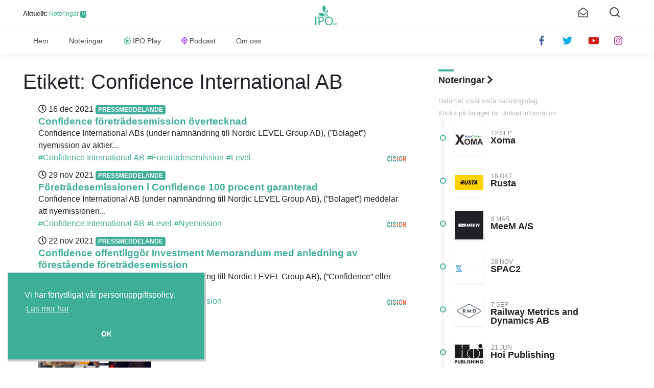

--- FILE ---
content_type: text/html; charset=UTF-8
request_url: https://ipo.se/tag/confidence-international-ab/
body_size: 17213
content:
<!--
  Team IPO + ☕ + ❤️ =
    ___ ____   ___
   |_ _|  _ \ / _ \  ___  ___
    | || |_) | | | |/ __|/ _ \
    | ||  __/| |_| |\__ \  __/
   |___|_|    \___(_)___/\___|

  Designed and developed by:
  Tobias Lundgren, @lundgren2 <tobias(a)ipo.se>

-->

  <!DOCTYPE html>
  <html lang="sv-SE" prefix="og: http://ogp.me/ns#">

  <head>
    <meta charset="utf-8">
    <meta http-equiv="X-UA-Compatible" content="IE=edge">
    <meta name="viewport" content="width=device-width, initial-scale=1, shrink-to-fit=no">
    <meta name="mobile-web-app-capable" content="yes">
    <meta name="apple-mobile-web-app-capable" content="yes">
    <meta name="apple-mobile-web-app-title" content="IPO.se - ">
    <link rel="profile" href="http://gmpg.org/xfn/11">
    <link rel="pingback" href="https://ipo.se/xmlrpc.php">

    <link rel="manifest" href="/manifest.json">
    <link rel="mask-icon" href="/safari-pinned-tab.svg" color="#3eaf8c">
    <meta name="theme-color" content="#ffffff">
    <link rel="shortcut icon" href="https://ipo.se/wp-content/themes/ipo/img/icons/favicon.ico" type="image/x-icon">
    <link rel="apple-touch-icon" href="https://ipo.se/wp-content/themes/ipo/img/icons/apple-touch-icon.png">
    <link rel="apple-touch-icon" sizes="57x57" href="https://ipo.se/wp-content/themes/ipo/img/icons/apple-touch-icon-57x57.png">
    <link rel="apple-touch-icon" sizes="72x72" href="https://ipo.se/wp-content/themes/ipo/img/icons/apple-touch-icon-72x72.png">
    <link rel="apple-touch-icon" sizes="76x76" href="https://ipo.se/wp-content/themes/ipo/img/icons/apple-touch-icon-76x76.png">
    <link rel="apple-touch-icon" sizes="114x114" href="https://ipo.se/wp-content/themes/ipo/img/icons/apple-touch-icon-114x114.png">
    <link rel="apple-touch-icon" sizes="120x120" href="https://ipo.se/wp-content/themes/ipo/img/icons/apple-touch-icon-120x120.png">
    <link rel="apple-touch-icon" sizes="144x144" href="https://ipo.se/wp-content/themes/ipo/img/icons/apple-touch-icon-144x144.png">
    <link rel="apple-touch-icon" sizes="152x152" href="https://ipo.se/wp-content/themes/ipo/img/icons/apple-touch-icon-152x152.png">
    <link rel="apple-touch-icon" sizes="180x180" href="https://ipo.se/wp-content/themes/ipo/img/icons/apple-touch-icon-180x180.png">

    <script>
      FontAwesomeConfig = { searchPseudoElements: true };
    </script>
    <script src="https://use.fontawesome.com/releases/v5.0.13/js/all.js" integrity="sha384-xymdQtn1n3lH2wcu0qhcdaOpQwyoarkgLVxC/wZ5q7h9gHtxICrpcaSUfygqZGOe" crossorigin="anonymous" defer></script>
    <script src="https://aka-cdn.adtech.de/dt/common/DAC.js" type="text/javascript"></script>
    <script src="https://aka-cdn.adtech.de/dac/868.1/config.js" type="text/javascript"></script>

    <!-- Start adp Tag -->
    <script async='async' src='https://lwadm.com/lw/pbjs?pid=2fc3d912-3480-4bce-bd92-76a356f1b552'></script>
    <script type='text/javascript'>
        var lwhb = lwhb || {cmd:[]};
    </script>

    <script defer type="text/javascript">window.$crisp=[];window.CRISP_WEBSITE_ID="911b272d-4bad-4ac7-8638-ac6a184b26d8";(function(){d=document;s=d.createElement("script");s.src="https://client.crisp.chat/l.js";s.async=1;d.getElementsByTagName("head")[0].appendChild(s);})();</script>
    <script defer type="text/javascript">$crisp.push(["safe", true]);</script>

    <meta name='robots' content='index, follow, max-image-preview:large, max-snippet:-1, max-video-preview:-1' />

	<!-- This site is optimized with the Yoast SEO plugin v16.6.1 - https://yoast.com/wordpress/plugins/seo/ -->
	<link media="all" href="https://ipo.se/wp-content/cache/autoptimize/css/autoptimize_83981d43d7cb1b905f37959d32245c4f.css" rel="stylesheet" /><title>Confidence International AB Archives - IPO.se</title>
	<link rel="canonical" href="https://ipo.se/tag/confidence-international-ab/" />
	<meta property="og:locale" content="sv_SE" />
	<meta property="og:type" content="article" />
	<meta property="og:title" content="Confidence International AB Archives - IPO.se" />
	<meta property="og:url" content="https://ipo.se/tag/confidence-international-ab/" />
	<meta property="og:site_name" content="IPO.se" />
	<meta name="twitter:card" content="summary_large_image" />
	<meta name="twitter:site" content="@iponyheter" />
	<script type="application/ld+json" class="yoast-schema-graph">{"@context":"https://schema.org","@graph":[{"@type":"WebSite","@id":"https://ipo.se/#website","url":"https://ipo.se/","name":"IPO.se","description":"","potentialAction":[{"@type":"SearchAction","target":{"@type":"EntryPoint","urlTemplate":"https://ipo.se/?s={search_term_string}"},"query-input":"required name=search_term_string"}],"inLanguage":"sv-SE"},{"@type":"CollectionPage","@id":"https://ipo.se/tag/confidence-international-ab/#webpage","url":"https://ipo.se/tag/confidence-international-ab/","name":"Confidence International AB Archives - IPO.se","isPartOf":{"@id":"https://ipo.se/#website"},"breadcrumb":{"@id":"https://ipo.se/tag/confidence-international-ab/#breadcrumb"},"inLanguage":"sv-SE","potentialAction":[{"@type":"ReadAction","target":["https://ipo.se/tag/confidence-international-ab/"]}]},{"@type":"BreadcrumbList","@id":"https://ipo.se/tag/confidence-international-ab/#breadcrumb","itemListElement":[{"@type":"ListItem","position":1,"name":"Hem","item":"https://ipo.se/"},{"@type":"ListItem","position":2,"name":"Confidence International AB"}]}]}</script>
	<!-- / Yoast SEO plugin. -->


<link rel='dns-prefetch' href='//www.googletagmanager.com' />
<link rel='dns-prefetch' href='//pagead2.googlesyndication.com' />






<script type="text/javascript" src="https://ipo.se/wp-includes/js/jquery/jquery.min.js?ver=3.7.1" id="jquery-core-js"></script>




<!-- Kodblock för ”Google Analytics” tillagt av Site Kit -->
<script type="text/javascript" src="https://www.googletagmanager.com/gtag/js?id=UA-97402990-1" id="google_gtagjs-js" async></script>
<script type="text/javascript" id="google_gtagjs-js-after">
/* <![CDATA[ */
window.dataLayer = window.dataLayer || [];function gtag(){dataLayer.push(arguments);}
gtag('set', 'linker', {"domains":["ipo.se"]} );
gtag("js", new Date());
gtag("set", "developer_id.dZTNiMT", true);
gtag("config", "UA-97402990-1", {"anonymize_ip":true});
//# sourceURL=google_gtagjs-js-after
/* ]]> */
</script>

<!-- Avslut av kodblock för ”Google Analytics” tillagt av Site Kit -->
<link rel="https://api.w.org/" href="https://ipo.se/wp-json/" /><link rel="alternate" title="JSON" type="application/json" href="https://ipo.se/wp-json/wp/v2/tags/927" /><meta name="generator" content="Site Kit by Google 1.44.0" />
<!-- Kodblock för ”Google AdSense” tillagt av Site Kit -->
<meta name="google-adsense-platform-account" content="ca-host-pub-2644536267352236">
<meta name="google-adsense-platform-domain" content="sitekit.withgoogle.com">
<!-- Avslut av kodblock för ”Google AdSense” tillagt av Site Kit -->

<!-- Kodblock för ”Google AdSense” tillagt av Site Kit -->
<script type="text/javascript" src="https://pagead2.googlesyndication.com/pagead/js/adsbygoogle.js?client=ca-pub-3006369034709661" crossorigin="anonymous"></script>

<!-- Avslut av kodblock för ”Google AdSense” tillagt av Site Kit -->
  </head>

  <body class="archive tag-confidence-international-ab tag-927 wp-theme-ipo group-blog hfeed">

    <!-- Livewrapped tag: 1x1 (1x1) -->
    <div id='ipo_desktop-1x1'></div>
    <script>
        lwhb.cmd.push(function() {
            lwhb.loadAd({tagId: 'ipo_desktop-1x1'});
        });
    </script>

    <!-- The mobileNav -->
    <nav id="mobile-nav" class="overlay">
      <div class="overlay-content">
        <div class="menu-huvudmeny-container"><ul id="menu-huvudmeny" class="navbar-mobile"><li id="menu-item-140" class="menu-item menu-item-type-custom menu-item-object-custom menu-item-140"><a href="/">Hem</a></li>
<li id="menu-item-190" class="menu-item menu-item-type-custom menu-item-object-custom menu-item-190"><a href="/borsnoteringar/">Noteringar</a></li>
<li id="menu-item-29" class="play menu-item menu-item-type-post_type menu-item-object-page menu-item-29"><a href="https://ipo.se/play/">IPO Play</a></li>
<li id="menu-item-121" class="podcast menu-item menu-item-type-post_type menu-item-object-page menu-item-121"><a href="https://ipo.se/podcast/">Podcast</a></li>
<li id="menu-item-12" class="menu-item menu-item-type-post_type menu-item-object-page menu-item-12"><a href="https://ipo.se/om/">Om oss</a></li>
</ul></div>
        <ul class="social-mobile brand">
          <li>
            <a href="https://www.facebook.com/iposverige/" target="_blank" rel="nofollow">
              <i class="fab fa-facebook-f"></i>
            </a>
          </li>
          <li>
            <a href="https://twitter.com/iponyheter">
              <i class="fab fa-twitter" target="_blank" rel="nofollow"></i>
            </a>
          </li>
          <li>
            <a href="https://www.youtube.com/channel/UCAHqWlwbaqh7NMafpTGN6EA" target="_blank" rel="nofollow">
              <i class="fab fa-youtube"></i>
            </a>
          </li>
          <li>
            <a href="https://www.instagram.com/iposverige/" target="_blank" rel="nofollow">
              <i class="fab fa-instagram"></i>
            </a>
          </li>
          <!-- <li><a href="https://linkedin.com/"><i class="fab fa-linkedin" target="_blank" rel="nofollow"></i></a></li> -->
        </ul>
      </div>
    </nav>

    <header id="header" class="Ipo__header">
      <div class="header-top container">

        <div id="search-form">
            <form method="get" id="searchform" action="https://ipo.se/" role="search">
	<div class="input-group">
		<input class="field form-control" id="s" name="s" placeholder="Sök efter IPO:er och nyheter" type="search">
		<!-- <span class="input-group-btn">
			<input class="submit btn btn-primary" id="searchsubmit" name="submit" type="submit"
			value="Sök">
	</span> -->
	</div>
</form>
        </div>

        <div class="box-left">
          <div class="menu-icon mobile-nav-toggle hamburger hamburger--slider-r d-md-none">
            <span class="hamburger-box">
              <span class="hamburger-inner"></span>
            </span>
          </div>
          <!-- <div class="date-today d-none d-md-inline">
           echo ucfirst($date)
          </div> -->
          <div class="ipo-stats d-none d-md-inline">
          <strong>
            Aktuellt:
          </strong>
            <a href="/borsnoteringar">Noteringar</a>
            <span class="badge">
                0            </span>
          </div>
        </div>
        <!-- box-left -->
        <!--div-->

        <div class="box-center">
          <a href="/" class="header-logo" rel="home" itemprop="url">
            <img width="42" height="39" src="https://ipo.se/wp-content/themes/ipo/img/logo.svg" title="Home" alt="logo" itemprop="logo"
            />
          </a>
        </div>

        <div class="box-right">
          <div class="menu-icon search-btn">
            <svg xmlns="http://www.w3.org/2000/svg" width="24" height="24" viewBox="0 0 24 24" fill="none" stroke="currentColor" stroke-width="2" stroke-linecap="round" stroke-linejoin="round" class="feather feather-search"><circle cx="11" cy="11" r="8"></circle><line x1="21" y1="21" x2="16.65" y2="16.65"></line></svg>
          </div>
          <div class="menu-icon newslette-btn" data-toggle="modal" data-target="#newsletterModal">
            <i class="far fa-envelope-open"></i>
          </div>

        </div>
        <!-- box-right -->

      </div>
      <!-- header-top -->

      <div class="header-main">
        <div class="d-flex container">
          <div class="box-left">
            <a href="/" class="header-logo" rel="home" itemprop="url">
              <img width="62" height="57" src="https://ipo.se/wp-content/themes/ipo/img/logo.svg" title="Home" alt="logo" itemprop="logo"
              />
            </a>
          </div>

          <nav id="wrapper-navbar" class="menu-container wrapper-navbar navbar box-center navbar-expand-md">
            <div class="collapse navbar-collapse"><ul id="main-menu" class="navbar-nav"><li class="menu-item menu-item-type-custom menu-item-object-custom nav-item menu-item-140"><a title="Hem" href="/" class="nav-link">Hem</a></li>
<li class="menu-item menu-item-type-custom menu-item-object-custom nav-item menu-item-190"><a title="Noteringar" href="/borsnoteringar/" class="nav-link">Noteringar</a></li>
<li class="play menu-item menu-item-type-post_type menu-item-object-page nav-item menu-item-29"><a title="IPO Play" href="https://ipo.se/play/" class="nav-link">IPO Play</a></li>
<li class="podcast menu-item menu-item-type-post_type menu-item-object-page nav-item menu-item-121"><a title="Podcast" href="https://ipo.se/podcast/" class="nav-link">Podcast</a></li>
<li class="menu-item menu-item-type-post_type menu-item-object-page nav-item menu-item-12"><a title="Om oss" href="https://ipo.se/om/" class="nav-link">Om oss</a></li>
</ul></div>          </nav>

          <div class="box-right">
            <ul class="nav-icons social-icons brand d-none d-lg-flex">
              <li>
                <a href="https://www.facebook.com/iposverige/" target="_blank" rel="nofollow">
                  <i class="fab fa-facebook-f"></i>
                </a>
              </li>
              <li>
                <a href="https://twitter.com/iponyheter/" target="_blank" rel="nofollow">
                  <i class="fab fa-twitter"></i>
                </a>
              </li>
              <li>
                <a href="https://www.youtube.com/channel/UCAHqWlwbaqh7NMafpTGN6EA" target="_blank" rel="nofollow">
                  <i class="fab fa-youtube"></i>
                </a>
              </li>
              <li>
                <a href="https://www.instagram.com/iposverige/" target="_blank" rel="nofollow">
                  <i class="fab fa-instagram"></i>
                </a>
              </li>
              <!-- <li><a href="https://www.linkedin.com/company/18107430/" target="_blank" rel="nofollow"><i class="fab fa-linkedin"></i></a></li> -->
            </ul>
          </div>

        </div>
        <!-- container -->
      </div>
      <!-- header-main -->
    </header>

    <div class="hfeed site" id="page">




<div class="wrapper" id="archive-wrapper">

    <div class="container" id="content" tabindex="-1">

        <div class="row">

            <!-- Do the left sidebar check -->
            


<div class="col-sm-6 col-lg-8 content-area" id="primary">
            <main class="site-main" id="main">

                                    <header class="page-header">
                        <h1 class="page-title">Etikett: <span>Confidence International AB</span></h1>                    </header><!-- .page-header -->

                    
                        
<article class="col-12 col-sm-12 col-lg-12 post-40163 post type-post status-publish format-standard hentry category-pressmeddelande tag-confidence-international-ab tag-foretradesemission tag-level tag-nyemission" id="post-40163">


    <div class="col-12">    <div class="post-content">
      <span class="entry-date">
        <i class="far fa-clock"></i>
        16 dec 2021        <span class="badge">
            <a href="https://ipo.se/category/pressmeddelande/" rel="category tag">Pressmeddelande</a>        </span>
      </span>


      <h2 class="entry-title-small">
        <a href="https://ipo.se/confidence-foretradesemission-overtecknad/">
            Confidence företrädesemission övertecknad        </a>
      </h2>
      <div class="post-excerpt d-none d-lg-flex">
        Confidence International ABs (under namnändring till Nordic LEVEL Group AB), (”Bolaget”) nyemission av aktier...      </div>

      <div class="entry-meta d-none d-md-block">
        <ul class="post_tags d-inline"><li><a href='https://ipo.se/tag/confidence-international-ab/' class='tag-link' alt='Confidence International AB'>#Confidence International AB</a></li><li><a href='https://ipo.se/tag/foretradesemission/' class='tag-link' alt='Företrädesemission'>#Företrädesemission</a></li><li><a href='https://ipo.se/tag/level/' class='tag-link' alt='Level'>#Level</a></li></ul>
        <img src="https://ipo.se/uploads/partners/cision.png" width="42" class="float-right" />
      </div><!-- .entry-meta -->
    </div><!-- .post-content -->
  </div><!-- .col -->
</article><!-- #post-## -->

                    
                        
<article class="col-12 col-sm-12 col-lg-12 post-39651 post type-post status-publish format-standard hentry category-pressmeddelande tag-confidence-international-ab tag-level tag-nyemission" id="post-39651">


    <div class="col-12">    <div class="post-content">
      <span class="entry-date">
        <i class="far fa-clock"></i>
        29 nov 2021        <span class="badge">
            <a href="https://ipo.se/category/pressmeddelande/" rel="category tag">Pressmeddelande</a>        </span>
      </span>


      <h2 class="entry-title-small">
        <a href="https://ipo.se/foretradesemissionen-i-confidence-100-procent-garanterad/">
            Företrädesemissionen i Confidence 100 procent garanterad        </a>
      </h2>
      <div class="post-excerpt d-none d-lg-flex">
        Confidence International AB (under namnändring till Nordic LEVEL Group AB), (”Bolaget”) meddelar att nyemissionen...      </div>

      <div class="entry-meta d-none d-md-block">
        <ul class="post_tags d-inline"><li><a href='https://ipo.se/tag/confidence-international-ab/' class='tag-link' alt='Confidence International AB'>#Confidence International AB</a></li><li><a href='https://ipo.se/tag/level/' class='tag-link' alt='Level'>#Level</a></li><li><a href='https://ipo.se/tag/nyemission/' class='tag-link' alt='Nyemission'>#Nyemission</a></li></ul>
        <img src="https://ipo.se/uploads/partners/cision.png" width="42" class="float-right" />
      </div><!-- .entry-meta -->
    </div><!-- .post-content -->
  </div><!-- .col -->
</article><!-- #post-## -->

                    
                        
<article class="col-12 col-sm-12 col-lg-12 post-39419 post type-post status-publish format-standard hentry category-pressmeddelande tag-confidence-international-ab tag-level tag-nyemission" id="post-39419">


    <div class="col-12">    <div class="post-content">
      <span class="entry-date">
        <i class="far fa-clock"></i>
        22 nov 2021        <span class="badge">
            <a href="https://ipo.se/category/pressmeddelande/" rel="category tag">Pressmeddelande</a>        </span>
      </span>


      <h2 class="entry-title-small">
        <a href="https://ipo.se/confidence-offentliggor-investment-memorandum-med-anledning-av-forestaende-foretradesemission/">
            Confidence offentliggör Investment Memorandum med anledning av förestående företrädesemission        </a>
      </h2>
      <div class="post-excerpt d-none d-lg-flex">
        Confidence International AB (under namnändring till Nordic LEVEL Group AB), (”Confidence” eller ”Bolaget”) har,...      </div>

      <div class="entry-meta d-none d-md-block">
        <ul class="post_tags d-inline"><li><a href='https://ipo.se/tag/confidence-international-ab/' class='tag-link' alt='Confidence International AB'>#Confidence International AB</a></li><li><a href='https://ipo.se/tag/level/' class='tag-link' alt='Level'>#Level</a></li><li><a href='https://ipo.se/tag/nyemission/' class='tag-link' alt='Nyemission'>#Nyemission</a></li></ul>
        <img src="https://ipo.se/uploads/partners/cision.png" width="42" class="float-right" />
      </div><!-- .entry-meta -->
    </div><!-- .post-content -->
  </div><!-- .col -->
</article><!-- #post-## -->

                    
                        
<article class="col-12 col-sm-12 col-lg-12 post-38509 post type-post status-publish format-standard has-post-thumbnail hentry category-pressmeddelande tag-confidence-international-ab tag-level tag-namnandring tag-nyemission" id="post-38509">

  <header class="entry-header col-4 col-sm-12 col-lg-4">
    <a href="https://ipo.se/rattelse-confidence-kallar-till-extra-stamma-med-forslag-om-namnandring-och-nyemission/">
      <div class="img-container">
        <img width="540" height="270" src="[data-uri]" data-lazy-type="image" data-lazy-src="https://ipo.se/wp-content/uploads/2021/10/aa3cc62e215e60fe_org-540x270.jpg" class="lazy lazy-hidden ipo-image grow wp-post-image" alt="" decoding="async" fetchpriority="high" data-lazy-srcset="https://ipo.se/wp-content/uploads/2021/10/aa3cc62e215e60fe_org-540x270.jpg 540w, https://ipo.se/wp-content/uploads/2021/10/aa3cc62e215e60fe_org-300x150.jpg 300w, https://ipo.se/wp-content/uploads/2021/10/aa3cc62e215e60fe_org-1024x512.jpg 1024w, https://ipo.se/wp-content/uploads/2021/10/aa3cc62e215e60fe_org-768x384.jpg 768w, https://ipo.se/wp-content/uploads/2021/10/aa3cc62e215e60fe_org-1536x768.jpg 1536w, https://ipo.se/wp-content/uploads/2021/10/aa3cc62e215e60fe_org.jpg 1600w" data-lazy-sizes="(max-width: 540px) 100vw, 540px" /><noscript><img width="540" height="270" src="https://ipo.se/wp-content/uploads/2021/10/aa3cc62e215e60fe_org-540x270.jpg" class="ipo-image grow wp-post-image" alt="" decoding="async" fetchpriority="high" srcset="https://ipo.se/wp-content/uploads/2021/10/aa3cc62e215e60fe_org-540x270.jpg 540w, https://ipo.se/wp-content/uploads/2021/10/aa3cc62e215e60fe_org-300x150.jpg 300w, https://ipo.se/wp-content/uploads/2021/10/aa3cc62e215e60fe_org-1024x512.jpg 1024w, https://ipo.se/wp-content/uploads/2021/10/aa3cc62e215e60fe_org-768x384.jpg 768w, https://ipo.se/wp-content/uploads/2021/10/aa3cc62e215e60fe_org-1536x768.jpg 1536w, https://ipo.se/wp-content/uploads/2021/10/aa3cc62e215e60fe_org.jpg 1600w" sizes="(max-width: 540px) 100vw, 540px" /></noscript>                      </div>
    </a>
  </header><!-- .entry-header -->

    <div class="col-8 col-sm-12 col-lg-8 pest">    <div class="post-content">
      <span class="entry-date">
        <i class="far fa-clock"></i>
        14 okt 2021        <span class="badge">
            <a href="https://ipo.se/category/pressmeddelande/" rel="category tag">Pressmeddelande</a>        </span>
      </span>


      <h2 class="entry-title-small">
        <a href="https://ipo.se/rattelse-confidence-kallar-till-extra-stamma-med-forslag-om-namnandring-och-nyemission/">
            Rättelse: Confidence kallar till extra stämma med förslag om namnändring och nyemission        </a>
      </h2>
      <div class="post-excerpt d-none d-lg-flex">
        Rättelsen avser skrivelse i pressmeddelande den 13 oktober kl. 17:30 CEST.

I pressmeddelandet anges styrelsens...      </div>

      <div class="entry-meta d-none d-md-block">
        <ul class="post_tags d-inline"><li><a href='https://ipo.se/tag/confidence-international-ab/' class='tag-link' alt='Confidence International AB'>#Confidence International AB</a></li><li><a href='https://ipo.se/tag/level/' class='tag-link' alt='Level'>#Level</a></li><li><a href='https://ipo.se/tag/namnandring/' class='tag-link' alt='Namnändring'>#Namnändring</a></li></ul>
        <img src="https://ipo.se/uploads/partners/cision.png" width="42" class="float-right" />
      </div><!-- .entry-meta -->
    </div><!-- .post-content -->
  </div><!-- .col -->
</article><!-- #post-## -->

                    
                        
<article class="col-12 col-sm-12 col-lg-12 post-38506 post type-post status-publish format-standard has-post-thumbnail hentry category-pressmeddelande tag-confidence-international-ab tag-level tag-namnandring tag-nyemission" id="post-38506">

  <header class="entry-header col-4 col-sm-12 col-lg-4">
    <a href="https://ipo.se/confidence-kallar-till-extra-stamma-med-forslag-om-namnandring-och-nyemission/">
      <div class="img-container">
        <img width="540" height="270" src="[data-uri]" data-lazy-type="image" data-lazy-src="https://ipo.se/wp-content/uploads/2021/10/aa3cc62e215e60fe_org-540x270.jpg" class="lazy lazy-hidden ipo-image grow wp-post-image" alt="" decoding="async" data-lazy-srcset="https://ipo.se/wp-content/uploads/2021/10/aa3cc62e215e60fe_org-540x270.jpg 540w, https://ipo.se/wp-content/uploads/2021/10/aa3cc62e215e60fe_org-300x150.jpg 300w, https://ipo.se/wp-content/uploads/2021/10/aa3cc62e215e60fe_org-1024x512.jpg 1024w, https://ipo.se/wp-content/uploads/2021/10/aa3cc62e215e60fe_org-768x384.jpg 768w, https://ipo.se/wp-content/uploads/2021/10/aa3cc62e215e60fe_org-1536x768.jpg 1536w, https://ipo.se/wp-content/uploads/2021/10/aa3cc62e215e60fe_org.jpg 1600w" data-lazy-sizes="(max-width: 540px) 100vw, 540px" /><noscript><img width="540" height="270" src="https://ipo.se/wp-content/uploads/2021/10/aa3cc62e215e60fe_org-540x270.jpg" class="ipo-image grow wp-post-image" alt="" decoding="async" srcset="https://ipo.se/wp-content/uploads/2021/10/aa3cc62e215e60fe_org-540x270.jpg 540w, https://ipo.se/wp-content/uploads/2021/10/aa3cc62e215e60fe_org-300x150.jpg 300w, https://ipo.se/wp-content/uploads/2021/10/aa3cc62e215e60fe_org-1024x512.jpg 1024w, https://ipo.se/wp-content/uploads/2021/10/aa3cc62e215e60fe_org-768x384.jpg 768w, https://ipo.se/wp-content/uploads/2021/10/aa3cc62e215e60fe_org-1536x768.jpg 1536w, https://ipo.se/wp-content/uploads/2021/10/aa3cc62e215e60fe_org.jpg 1600w" sizes="(max-width: 540px) 100vw, 540px" /></noscript>                      </div>
    </a>
  </header><!-- .entry-header -->

    <div class="col-8 col-sm-12 col-lg-8 pest">    <div class="post-content">
      <span class="entry-date">
        <i class="far fa-clock"></i>
        13 okt 2021        <span class="badge">
            <a href="https://ipo.se/category/pressmeddelande/" rel="category tag">Pressmeddelande</a>        </span>
      </span>


      <h2 class="entry-title-small">
        <a href="https://ipo.se/confidence-kallar-till-extra-stamma-med-forslag-om-namnandring-och-nyemission/">
            Confidence kallar till extra stämma med förslag om namnändring och nyemission        </a>
      </h2>
      <div class="post-excerpt d-none d-lg-flex">
        Confidence styrelse har beslutat kalla till en extra bolagsstämma och där föreslå aktieägarna en...      </div>

      <div class="entry-meta d-none d-md-block">
        <ul class="post_tags d-inline"><li><a href='https://ipo.se/tag/confidence-international-ab/' class='tag-link' alt='Confidence International AB'>#Confidence International AB</a></li><li><a href='https://ipo.se/tag/level/' class='tag-link' alt='Level'>#Level</a></li><li><a href='https://ipo.se/tag/namnandring/' class='tag-link' alt='Namnändring'>#Namnändring</a></li></ul>
        <img src="https://ipo.se/uploads/partners/cision.png" width="42" class="float-right" />
      </div><!-- .entry-meta -->
    </div><!-- .post-content -->
  </div><!-- .col -->
</article><!-- #post-## -->

                    
                        
<article class="col-12 col-sm-12 col-lg-12 post-35195 post type-post status-publish format-standard hentry category-pressmeddelande tag-confidence-international-ab tag-nyemission" id="post-35195">


    <div class="col-12">    <div class="post-content">
      <span class="entry-date">
        <i class="far fa-clock"></i>
        19 apr 2021        <span class="badge">
            <a href="https://ipo.se/category/pressmeddelande/" rel="category tag">Pressmeddelande</a>        </span>
      </span>


      <h2 class="entry-title-small">
        <a href="https://ipo.se/confidence-riktade-nyemission-fulltecknad/">
            Confidence riktade nyemission fulltecknad        </a>
      </h2>
      <div class="post-excerpt d-none d-lg-flex">
        Styrelsen för Confidence International AB (”Confidence” eller ”Bolaget”) har i enlighet med vad som...      </div>

      <div class="entry-meta d-none d-md-block">
        <ul class="post_tags d-inline"><li><a href='https://ipo.se/tag/confidence-international-ab/' class='tag-link' alt='Confidence International AB'>#Confidence International AB</a></li><li><a href='https://ipo.se/tag/nyemission/' class='tag-link' alt='Nyemission'>#Nyemission</a></li></ul>
        <img src="https://ipo.se/uploads/partners/cision.png" width="42" class="float-right" />
      </div><!-- .entry-meta -->
    </div><!-- .post-content -->
  </div><!-- .col -->
</article><!-- #post-## -->

                    
                        
<article class="col-12 col-sm-12 col-lg-12 post-35194 post type-post status-publish format-standard hentry category-pressmeddelande tag-confidence-international-ab tag-nyemission" id="post-35194">


    <div class="col-12">    <div class="post-content">
      <span class="entry-date">
        <i class="far fa-clock"></i>
        19 apr 2021        <span class="badge">
            <a href="https://ipo.se/category/pressmeddelande/" rel="category tag">Pressmeddelande</a>        </span>
      </span>


      <h2 class="entry-title-small">
        <a href="https://ipo.se/confidence-avser-genomfora-en-riktad-nyemission-om-ca-10-msek/">
            Confidence avser genomföra en riktad nyemission om ca 10 MSEK        </a>
      </h2>
      <div class="post-excerpt d-none d-lg-flex">
        Styrelsen för Confidence International AB (”Confidence” eller ”Bolaget”) har vid sitt möte idag beslutat...      </div>

      <div class="entry-meta d-none d-md-block">
        <ul class="post_tags d-inline"><li><a href='https://ipo.se/tag/confidence-international-ab/' class='tag-link' alt='Confidence International AB'>#Confidence International AB</a></li><li><a href='https://ipo.se/tag/nyemission/' class='tag-link' alt='Nyemission'>#Nyemission</a></li></ul>
        <img src="https://ipo.se/uploads/partners/cision.png" width="42" class="float-right" />
      </div><!-- .entry-meta -->
    </div><!-- .post-content -->
  </div><!-- .col -->
</article><!-- #post-## -->

                    
                        
<article class="col-12 col-sm-12 col-lg-12 post-32081 post type-post status-publish format-standard hentry category-pressmeddelande tag-confidence-international-ab tag-nyemission" id="post-32081">


    <div class="col-12">    <div class="post-content">
      <span class="entry-date">
        <i class="far fa-clock"></i>
        25 jan 2021        <span class="badge">
            <a href="https://ipo.se/category/pressmeddelande/" rel="category tag">Pressmeddelande</a>        </span>
      </span>


      <h2 class="entry-title-small">
        <a href="https://ipo.se/confidence-foretradesemission-kraftigt-overtecknad/">
            Confidence företrädesemission kraftigt övertecknad        </a>
      </h2>
      <div class="post-excerpt d-none d-lg-flex">
        Confidence International AB (publ):s (”Confidence” eller ”Bolaget”) nyemission av units med företrädesrätt för aktieägarna...      </div>

      <div class="entry-meta d-none d-md-block">
        <ul class="post_tags d-inline"><li><a href='https://ipo.se/tag/confidence-international-ab/' class='tag-link' alt='Confidence International AB'>#Confidence International AB</a></li><li><a href='https://ipo.se/tag/nyemission/' class='tag-link' alt='Nyemission'>#Nyemission</a></li></ul>
        <img src="https://ipo.se/uploads/partners/cision.png" width="42" class="float-right" />
      </div><!-- .entry-meta -->
    </div><!-- .post-content -->
  </div><!-- .col -->
</article><!-- #post-## -->

                    
                        
<article class="col-12 col-sm-12 col-lg-12 post-31487 post type-post status-publish format-standard hentry category-pressmeddelande tag-confidence-international-ab tag-nyemission tag-tillagg-prospekt" id="post-31487">


    <div class="col-12">    <div class="post-content">
      <span class="entry-date">
        <i class="far fa-clock"></i>
        12 jan 2021        <span class="badge">
            <a href="https://ipo.se/category/pressmeddelande/" rel="category tag">Pressmeddelande</a>        </span>
      </span>


      <h2 class="entry-title-small">
        <a href="https://ipo.se/confidence-offentliggor-tillaggsprospekt/">
            Confidence offentliggör tilläggsprospekt        </a>
      </h2>
      <div class="post-excerpt d-none d-lg-flex">
        Styrelsen i Confidence International AB (”Confidence” eller ”Bolaget”) har upprättat ett tilläggsprospekt (”Tilläggsprospektet”) till...      </div>

      <div class="entry-meta d-none d-md-block">
        <ul class="post_tags d-inline"><li><a href='https://ipo.se/tag/confidence-international-ab/' class='tag-link' alt='Confidence International AB'>#Confidence International AB</a></li><li><a href='https://ipo.se/tag/nyemission/' class='tag-link' alt='Nyemission'>#Nyemission</a></li><li><a href='https://ipo.se/tag/tillagg-prospekt/' class='tag-link' alt='Tillägg prospekt'>#Tillägg prospekt</a></li></ul>
        <img src="https://ipo.se/uploads/partners/cision.png" width="42" class="float-right" />
      </div><!-- .entry-meta -->
    </div><!-- .post-content -->
  </div><!-- .col -->
</article><!-- #post-## -->

                    
                        
<article class="col-12 col-sm-12 col-lg-12 post-31021 post type-post status-publish format-standard hentry category-pressmeddelande tag-confidence-international-ab tag-foretradesemission tag-prospekt" id="post-31021">


    <div class="col-12">    <div class="post-content">
      <span class="entry-date">
        <i class="far fa-clock"></i>
        23 dec 2020        <span class="badge">
            <a href="https://ipo.se/category/pressmeddelande/" rel="category tag">Pressmeddelande</a>        </span>
      </span>


      <h2 class="entry-title-small">
        <a href="https://ipo.se/confidence-offentliggor-prospekt-med-anledning-av-forestaende-foretradesemission/">
            Confidence offentliggör prospekt med anledning av förestående företrädesemission        </a>
      </h2>
      <div class="post-excerpt d-none d-lg-flex">
        Styrelsen i Confidence International AB (”Confidence” eller ”Bolaget”) har, med anledning av den nyemission...      </div>

      <div class="entry-meta d-none d-md-block">
        <ul class="post_tags d-inline"><li><a href='https://ipo.se/tag/confidence-international-ab/' class='tag-link' alt='Confidence International AB'>#Confidence International AB</a></li><li><a href='https://ipo.se/tag/foretradesemission/' class='tag-link' alt='Företrädesemission'>#Företrädesemission</a></li><li><a href='https://ipo.se/tag/prospekt/' class='tag-link' alt='Prospekt'>#Prospekt</a></li></ul>
        <img src="https://ipo.se/uploads/partners/cision.png" width="42" class="float-right" />
      </div><!-- .entry-meta -->
    </div><!-- .post-content -->
  </div><!-- .col -->
</article><!-- #post-## -->

                    
                        
<article class="col-12 col-sm-12 col-lg-12 post-30066 post type-post status-publish format-standard hentry category-pressmeddelande tag-confidence-international-ab tag-nyemission" id="post-30066">


    <div class="col-12">    <div class="post-content">
      <span class="entry-date">
        <i class="far fa-clock"></i>
        20 nov 2020        <span class="badge">
            <a href="https://ipo.se/category/pressmeddelande/" rel="category tag">Pressmeddelande</a>        </span>
      </span>


      <h2 class="entry-title-small">
        <a href="https://ipo.se/confidence-nyemission-100-procent-garanterad/">
            Confidence nyemission 100 procent garanterad        </a>
      </h2>
      <div class="post-excerpt d-none d-lg-flex">
        Nyemissionen med företrädesrätt för bolagets aktieägare har som tidigare meddelats tecknats genom teckningsförbindelser av...      </div>

      <div class="entry-meta d-none d-md-block">
        <ul class="post_tags d-inline"><li><a href='https://ipo.se/tag/confidence-international-ab/' class='tag-link' alt='Confidence International AB'>#Confidence International AB</a></li><li><a href='https://ipo.se/tag/nyemission/' class='tag-link' alt='Nyemission'>#Nyemission</a></li></ul>
        <img src="https://ipo.se/uploads/partners/cision.png" width="42" class="float-right" />
      </div><!-- .entry-meta -->
    </div><!-- .post-content -->
  </div><!-- .col -->
</article><!-- #post-## -->

                    
                        
<article class="col-12 col-sm-12 col-lg-12 post-13995 post type-post status-publish format-standard hentry category-pressmeddelande tag-confidence-international-ab tag-foretradesemission tag-nyemission" id="post-13995">


    <div class="col-12">    <div class="post-content">
      <span class="entry-date">
        <i class="far fa-clock"></i>
        6 maj 2019        <span class="badge">
            <a href="https://ipo.se/category/pressmeddelande/" rel="category tag">Pressmeddelande</a>        </span>
      </span>


      <h2 class="entry-title-small">
        <a href="https://ipo.se/confidence-tillfors-194-msek-efter-avslutad-foretradesemission/">
            Confidence tillförs 19,4 MSEK efter avslutad företrädesemission        </a>
      </h2>
      <div class="post-excerpt d-none d-lg-flex">
        Teckningsperioden för Confidence International AB:s (”Confidence” eller ”Bolaget”) nyemission med företrädesrätt för Bolagets aktieägare...      </div>

      <div class="entry-meta d-none d-md-block">
        <ul class="post_tags d-inline"><li><a href='https://ipo.se/tag/confidence-international-ab/' class='tag-link' alt='Confidence International AB'>#Confidence International AB</a></li><li><a href='https://ipo.se/tag/foretradesemission/' class='tag-link' alt='Företrädesemission'>#Företrädesemission</a></li><li><a href='https://ipo.se/tag/nyemission/' class='tag-link' alt='Nyemission'>#Nyemission</a></li></ul>
        <img src="https://ipo.se/uploads/partners/cision.png" width="42" class="float-right" />
      </div><!-- .entry-meta -->
    </div><!-- .post-content -->
  </div><!-- .col -->
</article><!-- #post-## -->

                    
                        
<article class="col-12 col-sm-12 col-lg-12 post-12586 post type-post status-publish format-standard hentry category-pressmeddelande tag-confidence-international-ab tag-nyemission" id="post-12586">


    <div class="col-12">    <div class="post-content">
      <span class="entry-date">
        <i class="far fa-clock"></i>
        19 feb 2019        <span class="badge">
            <a href="https://ipo.se/category/pressmeddelande/" rel="category tag">Pressmeddelande</a>        </span>
      </span>


      <h2 class="entry-title-small">
        <a href="https://ipo.se/confidence-foreslar-okat-finansiellt-handlingsutrymme-genom-nyemission/">
            Confidence föreslår ökat finansiellt handlingsutrymme genom nyemission        </a>
      </h2>
      <div class="post-excerpt d-none d-lg-flex">
        Bolagets styrelse har beslutat kalla till en extra bolagsstämma och där föreslå aktieägarna att...      </div>

      <div class="entry-meta d-none d-md-block">
        <ul class="post_tags d-inline"><li><a href='https://ipo.se/tag/confidence-international-ab/' class='tag-link' alt='Confidence International AB'>#Confidence International AB</a></li><li><a href='https://ipo.se/tag/nyemission/' class='tag-link' alt='Nyemission'>#Nyemission</a></li></ul>
        <img src="https://ipo.se/uploads/partners/cision.png" width="42" class="float-right" />
      </div><!-- .entry-meta -->
    </div><!-- .post-content -->
  </div><!-- .col -->
</article><!-- #post-## -->

                    
                        
<article class="col-12 col-sm-12 col-lg-12 post-5813 post type-post status-publish format-standard hentry category-pressmeddelande tag-901 tag-confidence-international-ab tag-nyemission tag-utfall" id="post-5813">


    <div class="col-12">    <div class="post-content">
      <span class="entry-date">
        <i class="far fa-clock"></i>
        14 jun 2018        <span class="badge">
            <a href="https://ipo.se/category/pressmeddelande/" rel="category tag">Pressmeddelande</a>        </span>
      </span>


      <h2 class="entry-title-small">
        <a href="https://ipo.se/utfall-i-confidence-internationals-nyemission/">
            Utfall i Confidence Internationals nyemission        </a>
      </h2>
      <div class="post-excerpt d-none d-lg-flex">
        Styrelsen för Confidence International AB (publ) (”Confidence” eller ”Bolaget”) offentliggör idag utfallet i den...      </div>

      <div class="entry-meta d-none d-md-block">
        <ul class="post_tags d-inline"><li><a href='https://ipo.se/tag/2018/' class='tag-link' alt='2018'>#2018</a></li><li><a href='https://ipo.se/tag/confidence-international-ab/' class='tag-link' alt='Confidence International AB'>#Confidence International AB</a></li><li><a href='https://ipo.se/tag/nyemission/' class='tag-link' alt='Nyemission'>#Nyemission</a></li></ul>
        <img src="https://ipo.se/uploads/partners/cision.png" width="42" class="float-right" />
      </div><!-- .entry-meta -->
    </div><!-- .post-content -->
  </div><!-- .col -->
</article><!-- #post-## -->

                    
                        
<article class="col-12 col-sm-12 col-lg-12 post-5319 post type-post status-publish format-standard hentry category-pressmeddelande tag-901 tag-confidence-international-ab tag-emission tag-prospekt" id="post-5319">


    <div class="col-12">    <div class="post-content">
      <span class="entry-date">
        <i class="far fa-clock"></i>
        24 maj 2018        <span class="badge">
            <a href="https://ipo.se/category/pressmeddelande/" rel="category tag">Pressmeddelande</a>        </span>
      </span>


      <h2 class="entry-title-small">
        <a href="https://ipo.se/confidence-offentliggor-prospekt/">
            Confidence offentliggör prospekt        </a>
      </h2>
      <div class="post-excerpt d-none d-lg-flex">
        Confidence International AB (publ) offentliggör prospekt för beslutad företrädesemission.      </div>

      <div class="entry-meta d-none d-md-block">
        <ul class="post_tags d-inline"><li><a href='https://ipo.se/tag/2018/' class='tag-link' alt='2018'>#2018</a></li><li><a href='https://ipo.se/tag/confidence-international-ab/' class='tag-link' alt='Confidence International AB'>#Confidence International AB</a></li><li><a href='https://ipo.se/tag/emission/' class='tag-link' alt='Emission'>#Emission</a></li></ul>
        <img src="https://ipo.se/uploads/partners/cision.png" width="42" class="float-right" />
      </div><!-- .entry-meta -->
    </div><!-- .post-content -->
  </div><!-- .col -->
</article><!-- #post-## -->

                    
                
            </main><!-- #main -->

            <!-- The pagination component -->
            
        </div><!-- #primary -->

        <!-- Do the right sidebar check -->
                    
<div class="col-sm-6 col-lg-4 widget-area row" id="right-sidebar" role="complementary">
<aside id="text-4" class="widget widget_text col-12 col-lg-12"><h3 class="widget-title">Noteringar</h3>			<div class="textwidget"><section class="Ipo ipo-timeline"><small class='light-gray'>Datumet visar sista teckningsdag.<br>Klicka på bolaget för utökad information.</small><br><ul id='timeline'><li class='ipo'><input class='radio' id='ipo-54327'name='ipos' type='radio' tabindex='-1'><div class='relative'><label for='ipo-54327' class='timeline-img' style='background-image: url(https://ipo.se/wp-content/uploads/2024/09/xoma_logo.png)'><span class='date'>12 sep</span><span class='ipo-title'>Xoma<ul class='round-icons'></ul></span></label><span class='circle'></span></div><div class='content'><div class='inner-content'><div class='ipo-header'>
    <div class='row no-gutter'>

    <dl class='col-4'>
    <dt>Pris per aktie</dt>
    <dd>7,5 kr SEK</dd>
    </dl><dl class='col-4'>
    <dt>Minsta investering</dt>
    <dd>- SEK</dd>

    </dl><dl class='col-4'>
    <dt>Pre money value</dt>
    <dd>52 MSEK MSEK</dd>
    </dl>
    </div></div>
    <div class='ipo-details'>
    <dl class='row box'>
      <dt>Bransch</dt>
      <dd>Greentech</dd>

      <dt>Lista</dt>
      <dd>Spotlight</dd>
      <dt>Teckningsperiod</dt>
      <dd>2 sep - 12 sep</dd><dt>Första handelsdag</dt><dd>27 sep</dd>
    </dl>

    <ul>
      <li><a href='https://www.xoma.se/' target='_blank'>Hemsida</a></li>
      <li><a href='https://www.xoma.se/custom/uploads/NM_XOMA_AB.pdf' target='_blank'>Prospekt</a></li>
    </ul>

    <a href='https://ipo.se/borsnoteringar/xoma/' class='btn btn-xs ipo-meta-footer'>Läs mer om bolaget <i class='fas fa-chevron-right' aria-hidden='true'></i></a></div></div></div></li><li class='ipo'><input class='radio' id='ipo-50063'name='ipos' type='radio' tabindex='-1'><div class='relative'><label for='ipo-50063' class='timeline-img' style='background-image: url(https://ipo.se/wp-content/uploads/2023/10/rusta-og-image-b-768x403-1.jpeg)'><span class='date'>18 okt</span><span class='ipo-title'>Rusta<ul class='round-icons'></ul></span></label><span class='circle'></span></div><div class='content'><div class='inner-content'><div class='ipo-header'>
    <div class='row no-gutter'>

    <dl class='col-4'>
    <dt>Pris per aktie</dt>
    <dd>43-50 SEK</dd>
    </dl><dl class='col-4'>
    <dt>Minsta investering</dt>
    <dd>6450-7500 SEK</dd>

    </dl><dl class='col-4'>
    <dt>Pre money value</dt>
    <dd>- MSEK</dd>
    </dl>
    </div></div>
    <div class='ipo-details'>
    <dl class='row box'>
      <dt>Bransch</dt>
      <dd>Detaljhandel</dd>

      <dt>Lista</dt>
      <dd>Nasdaq OMX Stockholm</dd>
      <dt>Teckningsperiod</dt>
      <dd>10 okt - 18 okt</dd><dt>Första handelsdag</dt><dd>19 okt</dd>
    </dl>

    <ul>
      <li><a href='https://www.rusta.com/se/sv/' target='_blank'>Hemsida</a></li>
      <li><a href='https://investors.rusta.com/sv/borsnotering-2023/' target='_blank'>Prospekt</a></li>
    </ul>

    <a href='https://ipo.se/borsnoteringar/rusta/' class='btn btn-xs ipo-meta-footer'>Läs mer om bolaget <i class='fas fa-chevron-right' aria-hidden='true'></i></a></div></div></div></li><li class='ipo'><input class='radio' id='ipo-47020'name='ipos' type='radio' tabindex='-1'><div class='relative'><label for='ipo-47020' class='timeline-img' style='background-image: url(https://ipo.se/wp-content/uploads/2023/02/Meew_Some-01.png)'><span class='date'>6 mar</span><span class='ipo-title'>MeeM A/S<ul class='round-icons'></ul></span></label><span class='circle'></span></div><div class='content'><div class='inner-content'><div class='ipo-header'>
    <div class='row no-gutter'>

    <dl class='col-4'>
    <dt>Pris per aktie</dt>
    <dd>8.25 DKK</dd>
    </dl><dl class='col-4'>
    <dt>Minsta investering</dt>
    <dd>4125 DKK</dd>

    </dl><dl class='col-4'>
    <dt>Pre money value</dt>
    <dd>- MDKK</dd>
    </dl>
    </div></div>
    <div class='ipo-details'>
    <dl class='row box'>
      <dt>Bransch</dt>
      <dd>Tech</dd>

      <dt>Lista</dt>
      <dd>Spotlight</dd>
      <dt>Teckningsperiod</dt>
      <dd>21 feb - 6 mar</dd><dt>Första handelsdag</dt><dd>16 mar</dd>
    </dl>

    <ul>
      <li><a href='https://www.meew.dk/' target='_blank'>Hemsida</a></li>
      <li><a href='https://downloads.ctfassets.net/gklsn0xlu599/1g0tgpy1Qq8vLNnmixcqi0/7f8f811a76b7a1f3f6673236e11544af/MeeW_Official_Memorandum_2023.pdf' target='_blank'>Prospekt</a></li>
    </ul>

    <a href='https://ipo.se/borsnoteringar/meem-a-s/' class='btn btn-xs ipo-meta-footer'>Läs mer om bolaget <i class='fas fa-chevron-right' aria-hidden='true'></i></a></div></div></div></li><li class='ipo'><input class='radio' id='ipo-45532'name='ipos' type='radio' tabindex='-1'><div class='relative'><label for='ipo-45532' class='timeline-img' style='background-image: url(https://ipo.se/wp-content/uploads/2022/11/SPAC2_logo_no_bg.png)'><span class='date'>28 nov</span><span class='ipo-title'>SPAC2<ul class='round-icons'></ul></span></label><span class='circle'></span></div><div class='content'><div class='inner-content'><div class='ipo-header'>
    <div class='row no-gutter'>

    <dl class='col-4'>
    <dt>Pris per aktie</dt>
    <dd>5 SEK</dd>
    </dl><dl class='col-4'>
    <dt>Minsta investering</dt>
    <dd>5000 SEK</dd>

    </dl><dl class='col-4'>
    <dt>Pre money value</dt>
    <dd>- MSEK</dd>
    </dl>
    </div></div>
    <div class='ipo-details'>
    <dl class='row box'>
      <dt>Bransch</dt>
      <dd>Investeringar</dd>

      <dt>Lista</dt>
      <dd>Spotlight</dd>
      <dt>Teckningsperiod</dt>
      <dd>15 nov - 28 nov</dd><dt>Första handelsdag</dt><dd>9 dec</dd>
    </dl>

    <ul>
      <li><a href='https://spactva.se/' target='_blank'>Hemsida</a></li>
      <li><a href='https://spactva.se/notering/' target='_blank'>Prospekt</a></li>
    </ul>

    <a href='https://ipo.se/borsnoteringar/spac2/' class='btn btn-xs ipo-meta-footer'>Läs mer om bolaget <i class='fas fa-chevron-right' aria-hidden='true'></i></a></div></div></div></li><li class='ipo'><input class='radio' id='ipo-44256'name='ipos' type='radio' tabindex='-1'><div class='relative'><label for='ipo-44256' class='timeline-img' style='background-image: url(https://ipo.se/wp-content/uploads/2022/08/rmd.png)'><span class='date'>7 sep</span><span class='ipo-title'>Railway Metrics and Dynamics AB<ul class='round-icons'></ul></span></label><span class='circle'></span></div><div class='content'><div class='inner-content'><div class='ipo-header'>
    <div class='row no-gutter'>

    <dl class='col-4'>
    <dt>Pris per aktie</dt>
    <dd>4 SEK</dd>
    </dl><dl class='col-4'>
    <dt>Minsta investering</dt>
    <dd>5000 SEK</dd>

    </dl><dl class='col-4'>
    <dt>Pre money value</dt>
    <dd>58,7 MSEK</dd>
    </dl>
    </div></div>
    <div class='ipo-details'>
    <dl class='row box'>
      <dt>Bransch</dt>
      <dd>Logistik</dd>

      <dt>Lista</dt>
      <dd>Spotlight</dd>
      <dt>Teckningsperiod</dt>
      <dd>22 aug - 7 sep</dd><dt>Första handelsdag</dt><dd>15 sep</dd>
    </dl>

    <ul>
      <li><a href='https://railwaymetrics.com/' target='_blank'>Hemsida</a></li>
      <li><a href='https://railwaymetrics.com/investor/ipo/' target='_blank'>Prospekt</a></li>
    </ul>

    <a href='https://ipo.se/borsnoteringar/railway-metrics-and-dynamics-ab/' class='btn btn-xs ipo-meta-footer'>Läs mer om bolaget <i class='fas fa-chevron-right' aria-hidden='true'></i></a></div></div></div></li><li class='ipo'><input class='radio' id='ipo-43365'name='ipos' type='radio' tabindex='-1'><div class='relative'><label for='ipo-43365' class='timeline-img' style='background-image: url(https://ipo.se/wp-content/uploads/2022/06/HOI-Publishing_POS.jpeg)'><span class='date'>21 jun</span><span class='ipo-title'>Hoi Publishing<ul class='round-icons'></ul></span></label><span class='circle'></span></div><div class='content'><div class='inner-content'><div class='ipo-header'>
    <div class='row no-gutter'>

    <dl class='col-4'>
    <dt>Pris per aktie</dt>
    <dd>4,5 SEK</dd>
    </dl><dl class='col-4'>
    <dt>Minsta investering</dt>
    <dd>4500 SEK</dd>

    </dl><dl class='col-4'>
    <dt>Pre money value</dt>
    <dd>- MSEK</dd>
    </dl>
    </div></div>
    <div class='ipo-details'>
    <dl class='row box'>
      <dt>Bransch</dt>
      <dd>Förlag</dd>

      <dt>Lista</dt>
      <dd>NGM SME</dd>
      <dt>Teckningsperiod</dt>
      <dd>8 jun - 21 jun</dd><dt>Första handelsdag</dt><dd>8 jul</dd>
    </dl>

    <ul>
      <li><a href='https://www.hoi.se/' target='_blank'>Hemsida</a></li>
      <li><a href='https://www.hoi.se/investor-relations' target='_blank'>Prospekt</a></li>
    </ul>

    <a href='https://ipo.se/borsnoteringar/hoi-publishing/' class='btn btn-xs ipo-meta-footer'>Läs mer om bolaget <i class='fas fa-chevron-right' aria-hidden='true'></i></a></div></div></div></li><li class='ipo'><input class='radio' id='ipo-43362'name='ipos' type='radio' tabindex='-1'><div class='relative'><label for='ipo-43362' class='timeline-img' style='background-image: url(https://ipo.se/wp-content/uploads/2022/06/Brand-Engcon-SVART-GULBG.jpeg)'><span class='date'>15 jun</span><span class='ipo-title'>engcon<ul class='round-icons'><li><a href='https://youtu.be/8W2jND0ENhg'><i class='fas fa-video' aria-hidden='true'></a></i></li></ul></span></label><span class='circle'></span></div><div class='content'><div class='inner-content'><div class='ipo-header'>
    <div class='row no-gutter'>

    <dl class='col-4'>
    <dt>Pris per aktie</dt>
    <dd>46 SEK</dd>
    </dl><dl class='col-4'>
    <dt>Minsta investering</dt>
    <dd>6900 SEK</dd>

    </dl><dl class='col-4'>
    <dt>Pre money value</dt>
    <dd>- MSEK</dd>
    </dl>
    </div></div>
    <div class='ipo-details'>
    <dl class='row box'>
      <dt>Bransch</dt>
      <dd>Fordon</dd>

      <dt>Lista</dt>
      <dd>Nasdaq OMX Stockholm</dd>
      <dt>Teckningsperiod</dt>
      <dd>8 jun - 15 jun</dd><dt>Första handelsdag</dt><dd>17 jun</dd>
    </dl>

    <ul>
      <li><a href='https://engcon.com/sv_se.html' target='_blank'>Hemsida</a></li>
      <li><a href='https://www.engcongroup.com/ipo/' target='_blank'>Prospekt</a></li>
    </ul>

    <a href='https://ipo.se/borsnoteringar/engcon/' class='btn btn-xs ipo-meta-footer'>Läs mer om bolaget <i class='fas fa-chevron-right' aria-hidden='true'></i></a></div></div></div></li><li class='ipo'><input class='radio' id='ipo-43276'name='ipos' type='radio' tabindex='-1'><div class='relative'><label for='ipo-43276' class='timeline-img' style='background-image: url(https://ipo.se/wp-content/uploads/2022/06/emilshus.png)'><span class='date'>10 jun</span><span class='ipo-title'>Emilshus<ul class='round-icons'></ul></span></label><span class='circle'></span></div><div class='content'><div class='inner-content'><div class='ipo-header'>
    <div class='row no-gutter'>

    <dl class='col-4'>
    <dt>Pris per aktie</dt>
    <dd>28 SEK</dd>
    </dl><dl class='col-4'>
    <dt>Minsta investering</dt>
    <dd>5600 SEK</dd>

    </dl><dl class='col-4'>
    <dt>Pre money value</dt>
    <dd>- MSEK</dd>
    </dl>
    </div></div>
    <div class='ipo-details'>
    <dl class='row box'>
      <dt>Bransch</dt>
      <dd>Fastigheter</dd>

      <dt>Lista</dt>
      <dd>Nasdaq OMX Stockholm</dd>
      <dt>Teckningsperiod</dt>
      <dd>2 jun - 10 jun</dd><dt>Första handelsdag</dt><dd>13 jun</dd>
    </dl>

    <ul>
      <li><a href='https://emilshus.com/sv/' target='_blank'>Hemsida</a></li>
      <li><a href='https://emilshus.com/sv/borsnotering-2022/#' target='_blank'>Prospekt</a></li>
    </ul>

    <a href='https://ipo.se/borsnoteringar/emilshu/' class='btn btn-xs ipo-meta-footer'>Läs mer om bolaget <i class='fas fa-chevron-right' aria-hidden='true'></i></a></div></div></div></li><li class='ipo'><input class='radio' id='ipo-43123'name='ipos' type='radio' tabindex='-1'><div class='relative'><label for='ipo-43123' class='timeline-img' style='background-image: url(https://ipo.se/wp-content/uploads/2022/05/buyers.png)'><span class='date'>8 jun</span><span class='ipo-title'>Sweden Buyersclub<ul class='round-icons'></ul></span></label><span class='circle'></span></div><div class='content'><div class='inner-content'><div class='ipo-header'>
    <div class='row no-gutter'>

    <dl class='col-4'>
    <dt>Pris per aktie</dt>
    <dd>8,70 SEK</dd>
    </dl><dl class='col-4'>
    <dt>Minsta investering</dt>
    <dd>8700 SEK</dd>

    </dl><dl class='col-4'>
    <dt>Pre money value</dt>
    <dd>- MSEK</dd>
    </dl>
    </div></div>
    <div class='ipo-details'>
    <dl class='row box'>
      <dt>Bransch</dt>
      <dd>Handel</dd>

      <dt>Lista</dt>
      <dd>First North</dd>
      <dt>Teckningsperiod</dt>
      <dd>24 maj - 8 jun</dd><dt>Första handelsdag</dt><dd>20 jun</dd>
    </dl>

    <ul>
      <li><a href='https://www.buyersclub.se/' target='_blank'>Hemsida</a></li>
      <li><a href='https://ir.buyersclub.se/borsnotering/' target='_blank'>Prospekt</a></li>
    </ul>

    <a href='https://ipo.se/borsnoteringar/sweden-buyersclub/' class='btn btn-xs ipo-meta-footer'>Läs mer om bolaget <i class='fas fa-chevron-right' aria-hidden='true'></i></a></div></div></div></li><li class='ipo'><input class='radio' id='ipo-42910'name='ipos' type='radio' tabindex='-1'><div class='relative'><label for='ipo-42910' class='timeline-img' style='background-image: url(https://ipo.se/wp-content/uploads/2022/05/4c.png)'><span class='date'>23 maj</span><span class='ipo-title'>4C Strategies<ul class='round-icons'><li><a href='https://www.youtube.com/watch?v=URP4LUCDZ6A'><i class='fas fa-video' aria-hidden='true'></a></i></li></ul></span></label><span class='circle'></span></div><div class='content'><div class='inner-content'><div class='ipo-header'>
    <div class='row no-gutter'>

    <dl class='col-4'>
    <dt>Pris per aktie</dt>
    <dd>35 SEK</dd>
    </dl><dl class='col-4'>
    <dt>Minsta investering</dt>
    <dd>7000 SEK</dd>

    </dl><dl class='col-4'>
    <dt>Pre money value</dt>
    <dd>- MSEK</dd>
    </dl>
    </div></div>
    <div class='ipo-details'>
    <dl class='row box'>
      <dt>Bransch</dt>
      <dd>SaaS</dd>

      <dt>Lista</dt>
      <dd>First North</dd>
      <dt>Teckningsperiod</dt>
      <dd>17 maj - 23 maj</dd><dt>Första handelsdag</dt><dd>24 maj</dd>
    </dl>

    <ul>
      <li><a href='https://www.4cstrategies.com/' target='_blank'>Hemsida</a></li>
      <li><a href='https://investors.4cstrategies.com/disclaimer-custom/?pid=244' target='_blank'>Prospekt</a></li>
    </ul>

    <a href='https://ipo.se/borsnoteringar/4c-strategies/' class='btn btn-xs ipo-meta-footer'>Läs mer om bolaget <i class='fas fa-chevron-right' aria-hidden='true'></i></a></div></div></div></li><li class='ipo'><input class='radio' id='ipo-42765'name='ipos' type='radio' tabindex='-1'><div class='relative'><label for='ipo-42765' class='timeline-img' style='background-image: url(https://ipo.se/wp-content/uploads/2022/05/mybeat.png)'><span class='date'>17 maj</span><span class='ipo-title'>My Beat<ul class='round-icons'></ul></span></label><span class='circle'></span></div><div class='content'><div class='inner-content'><div class='ipo-header'>
    <div class='row no-gutter'>

    <dl class='col-4'>
    <dt>Pris per aktie</dt>
    <dd>18,15 SEK</dd>
    </dl><dl class='col-4'>
    <dt>Minsta investering</dt>
    <dd>5445 SEK</dd>

    </dl><dl class='col-4'>
    <dt>Pre money value</dt>
    <dd>29,5 MSEK</dd>
    </dl>
    </div></div>
    <div class='ipo-details'>
    <dl class='row box'>
      <dt>Bransch</dt>
      <dd>Telekom</dd>

      <dt>Lista</dt>
      <dd>Spotlight</dd>
      <dt>Teckningsperiod</dt>
      <dd>6 maj - 17 maj</dd><dt>Första handelsdag</dt><dd>30 maj</dd>
    </dl>

    <ul>
      <li><a href='https://mybeat.se/' target='_blank'>Hemsida</a></li>
      <li><a href='https://mybeat.se/om-mybeat/ipo' target='_blank'>Prospekt</a></li>
    </ul>

    <a href='https://ipo.se/borsnoteringar/my-beat/' class='btn btn-xs ipo-meta-footer'>Läs mer om bolaget <i class='fas fa-chevron-right' aria-hidden='true'></i></a></div></div></div></li><li class='ipo'><input class='radio' id='ipo-42337'name='ipos' type='radio' tabindex='-1'><div class='relative'><label for='ipo-42337' class='timeline-img' style='background-image: url(https://ipo.se/wp-content/uploads/2022/04/vultus1.png)'><span class='date'>5 maj</span><span class='ipo-title'>Vultus<ul class='round-icons'></ul></span></label><span class='circle'></span></div><div class='content'><div class='inner-content'><div class='ipo-header'>
    <div class='row no-gutter'>

    <dl class='col-4'>
    <dt>Pris per aktie</dt>
    <dd>11,6 SEK</dd>
    </dl><dl class='col-4'>
    <dt>Minsta investering</dt>
    <dd>4640 SEK</dd>

    </dl><dl class='col-4'>
    <dt>Pre money value</dt>
    <dd>14,9 MSEK</dd>
    </dl>
    </div></div>
    <div class='ipo-details'>
    <dl class='row box'>
      <dt>Bransch</dt>
      <dd>Jordbruk/Tech</dd>

      <dt>Lista</dt>
      <dd>Spotlight</dd>
      <dt>Teckningsperiod</dt>
      <dd>21 apr - 5 maj</dd><dt>Första handelsdag</dt><dd>20 maj</dd>
    </dl>

    <ul>
      <li><a href='https://www.vultus.se' target='_blank'>Hemsida</a></li>
      <li><a href='https://www.vultus.se/investors' target='_blank'>Prospekt</a></li>
    </ul>

    <a href='https://ipo.se/borsnoteringar/vultus/' class='btn btn-xs ipo-meta-footer'>Läs mer om bolaget <i class='fas fa-chevron-right' aria-hidden='true'></i></a></div></div></div></li><li class='ipo'><input class='radio' id='ipo-42432'name='ipos' type='radio' tabindex='-1'><div class='relative'><label for='ipo-42432' class='timeline-img' style='background-image: url(https://ipo.se/wp-content/uploads/2022/04/skolon-mob-logo-x2.png)'><span class='date'>5 maj</span><span class='ipo-title'>Skolon<ul class='round-icons'><li><a href='https://www.youtube.com/watch?v=FUPehDon-Kc'><i class='fas fa-video' aria-hidden='true'></a></i></li></ul></span></label><span class='circle'></span></div><div class='content'><div class='inner-content'><div class='ipo-header'>
    <div class='row no-gutter'>

    <dl class='col-4'>
    <dt>Pris per aktie</dt>
    <dd>12,5 SEK</dd>
    </dl><dl class='col-4'>
    <dt>Minsta investering</dt>
    <dd>6250 SEK</dd>

    </dl><dl class='col-4'>
    <dt>Pre money value</dt>
    <dd>- MSEK</dd>
    </dl>
    </div></div>
    <div class='ipo-details'>
    <dl class='row box'>
      <dt>Bransch</dt>
      <dd>Edtech</dd>

      <dt>Lista</dt>
      <dd>First North</dd>
      <dt>Teckningsperiod</dt>
      <dd>26 apr - 5 maj</dd><dt>Första handelsdag</dt><dd>17 maj</dd>
    </dl>

    <ul>
      <li><a href='https://skolon.com/se/' target='_blank'>Hemsida</a></li>
      <li><a href='https://skolon.com/ipo/' target='_blank'>Prospekt</a></li>
    </ul>

    <a href='https://ipo.se/borsnoteringar/skolon/' class='btn btn-xs ipo-meta-footer'>Läs mer om bolaget <i class='fas fa-chevron-right' aria-hidden='true'></i></a></div></div></div></li><li class='ipo'><input class='radio' id='ipo-42255'name='ipos' type='radio' tabindex='-1'><div class='relative'><label for='ipo-42255' class='timeline-img' style='background-image: url(https://ipo.se/wp-content/uploads/2022/04/arctic-blue-beverages_logo_black_rgb.png)'><span class='date'>4 maj</span><span class='ipo-title'>Arctic Blue Beverages<ul class='round-icons'></ul></span></label><span class='circle'></span></div><div class='content'><div class='inner-content'><div class='ipo-header'>
    <div class='row no-gutter'>

    <dl class='col-4'>
    <dt>Pris per aktie</dt>
    <dd>15 SEK</dd>
    </dl><dl class='col-4'>
    <dt>Minsta investering</dt>
    <dd>5250 SEK</dd>

    </dl><dl class='col-4'>
    <dt>Pre money value</dt>
    <dd>57,6 MSEK</dd>
    </dl>
    </div></div>
    <div class='ipo-details'>
    <dl class='row box'>
      <dt>Bransch</dt>
      <dd>Alkohol</dd>

      <dt>Lista</dt>
      <dd>First North</dd>
      <dt>Teckningsperiod</dt>
      <dd>20 apr - 4 maj</dd><dt>Första handelsdag</dt><dd>12 maj</dd>
    </dl>

    <ul>
      <li><a href='https://arcticbluebeverages.com/sv/' target='_blank'>Hemsida</a></li>
      <li><a href='https://arcticbluebeverages.com/sv/ipo-2022/' target='_blank'>Prospekt</a></li>
    </ul>

    <a href='https://ipo.se/borsnoteringar/arctic-blue-beverages/' class='btn btn-xs ipo-meta-footer'>Läs mer om bolaget <i class='fas fa-chevron-right' aria-hidden='true'></i></a></div></div></div></li><li class='ipo'><input class='radio' id='ipo-42216'name='ipos' type='radio' tabindex='-1'><div class='relative'><label for='ipo-42216' class='timeline-img' style='background-image: url(https://ipo.se/wp-content/uploads/2022/04/jobsolutionholdinglogo-large.png)'><span class='date'>3 maj</span><span class='ipo-title'>Job Solution<ul class='round-icons'></ul></span></label><span class='circle'></span></div><div class='content'><div class='inner-content'><div class='ipo-header'>
    <div class='row no-gutter'>

    <dl class='col-4'>
    <dt>Pris per aktie</dt>
    <dd>30 SEK</dd>
    </dl><dl class='col-4'>
    <dt>Minsta investering</dt>
    <dd>6000 SEK</dd>

    </dl><dl class='col-4'>
    <dt>Pre money value</dt>
    <dd>93.6 MSEK</dd>
    </dl>
    </div></div>
    <div class='ipo-details'>
    <dl class='row box'>
      <dt>Bransch</dt>
      <dd>Rekrytering</dd>

      <dt>Lista</dt>
      <dd>First North</dd>
      <dt>Teckningsperiod</dt>
      <dd>19 apr - 3 maj</dd><dt>Första handelsdag</dt><dd>17 maj</dd>
    </dl>

    <ul>
      <li><a href='https://www.jobsolutionholding.se/' target='_blank'>Hemsida</a></li>
      <li><a href='https://www.jobsolutionholding.se/investerare/notering/' target='_blank'>Prospekt</a></li>
    </ul>

    <a href='https://ipo.se/borsnoteringar/job-solution/' class='btn btn-xs ipo-meta-footer'>Läs mer om bolaget <i class='fas fa-chevron-right' aria-hidden='true'></i></a></div></div></div></li><li class='ipo'><input class='radio' id='ipo-42225'name='ipos' type='radio' tabindex='-1'><div class='relative'><label for='ipo-42225' class='timeline-img' style='background-image: url()'><span class='date'>3 maj</span><span class='ipo-title'>Sensidose<ul class='round-icons'></ul></span></label><span class='circle'></span></div><div class='content'><div class='inner-content'><div class='ipo-header'>
    <div class='row no-gutter'>

    <dl class='col-4'>
    <dt>Pris per aktie</dt>
    <dd>5.35 SEK</dd>
    </dl><dl class='col-4'>
    <dt>Minsta investering</dt>
    <dd>4280 SEK</dd>

    </dl><dl class='col-4'>
    <dt>Pre money value</dt>
    <dd>40 MSEK</dd>
    </dl>
    </div></div>
    <div class='ipo-details'>
    <dl class='row box'>
      <dt>Bransch</dt>
      <dd>Läkemedel</dd>

      <dt>Lista</dt>
      <dd>Spotlight</dd>
      <dt>Teckningsperiod</dt>
      <dd>19 apr - 3 maj</dd><dt>Första handelsdag</dt><dd>10 maj</dd>
    </dl>

    <ul>
      <li><a href='' target='_blank'>Hemsida</a></li>
      <li><a href='' target='_blank'>Prospekt</a></li>
    </ul>

    <a href='https://ipo.se/borsnoteringar/sensidose/' class='btn btn-xs ipo-meta-footer'>Läs mer om bolaget <i class='fas fa-chevron-right' aria-hidden='true'></i></a></div></div></div></li><li class='ipo'><input class='radio' id='ipo-42228'name='ipos' type='radio' tabindex='-1'><div class='relative'><label for='ipo-42228' class='timeline-img' style='background-image: url(https://ipo.se/wp-content/uploads/2022/04/vhcorplogo.jpeg)'><span class='date'>29 apr</span><span class='ipo-title'>Västra Hamnen Corporate Finance<ul class='round-icons'></ul></span></label><span class='circle'></span></div><div class='content'><div class='inner-content'><div class='ipo-header'>
    <div class='row no-gutter'>

    <dl class='col-4'>
    <dt>Pris per aktie</dt>
    <dd>100 SEK</dd>
    </dl><dl class='col-4'>
    <dt>Minsta investering</dt>
    <dd>60 SEK</dd>

    </dl><dl class='col-4'>
    <dt>Pre money value</dt>
    <dd>- MSEK</dd>
    </dl>
    </div></div>
    <div class='ipo-details'>
    <dl class='row box'>
      <dt>Bransch</dt>
      <dd>Finans</dd>

      <dt>Lista</dt>
      <dd>First North</dd>
      <dt>Teckningsperiod</dt>
      <dd>19 apr - 29 apr</dd><dt>Första handelsdag</dt><dd>6 maj</dd>
    </dl>

    <ul>
      <li><a href='https://www.vhcorp.se/' target='_blank'>Hemsida</a></li>
      <li><a href='' target='_blank'>Prospekt</a></li>
    </ul>

    <a href='https://ipo.se/borsnoteringar/vastra-hamnen-corporate-finance/' class='btn btn-xs ipo-meta-footer'>Läs mer om bolaget <i class='fas fa-chevron-right' aria-hidden='true'></i></a></div></div></div></li><li class='ipo'><input class='radio' id='ipo-42221'name='ipos' type='radio' tabindex='-1'><div class='relative'><label for='ipo-42221' class='timeline-img' style='background-image: url(https://ipo.se/wp-content/uploads/2022/04/logo-new.png)'><span class='date'>26 apr</span><span class='ipo-title'>Inuheat<ul class='round-icons'></ul></span></label><span class='circle'></span></div><div class='content'><div class='inner-content'><div class='ipo-header'>
    <div class='row no-gutter'>

    <dl class='col-4'>
    <dt>Pris per aktie</dt>
    <dd>7.1 SEK</dd>
    </dl><dl class='col-4'>
    <dt>Minsta investering</dt>
    <dd>4544 SEK</dd>

    </dl><dl class='col-4'>
    <dt>Pre money value</dt>
    <dd>- MSEK</dd>
    </dl>
    </div></div>
    <div class='ipo-details'>
    <dl class='row box'>
      <dt>Bransch</dt>
      <dd>Industri</dd>

      <dt>Lista</dt>
      <dd>Spotlight</dd>
      <dt>Teckningsperiod</dt>
      <dd>12 apr - 26 apr</dd><dt>Första handelsdag</dt><dd>9 maj</dd>
    </dl>

    <ul>
      <li><a href='https://www.inuheatgroup.se/' target='_blank'>Hemsida</a></li>
      <li><a href='https://spotlightstockmarket.com/media/8293/prospekt-2022-inuheat-group-ab-publ.pdf' target='_blank'>Prospekt</a></li>
    </ul>

    <a href='https://ipo.se/borsnoteringar/inuheat/' class='btn btn-xs ipo-meta-footer'>Läs mer om bolaget <i class='fas fa-chevron-right' aria-hidden='true'></i></a></div></div></div></li><li class='ipo'><input class='radio' id='ipo-42204'name='ipos' type='radio' tabindex='-1'><div class='relative'><label for='ipo-42204' class='timeline-img' style='background-image: url(https://ipo.se/wp-content/uploads/2022/04/promimic_logo_dark.png)'><span class='date'>22 apr</span><span class='ipo-title'>Promimic<ul class='round-icons'><li><a href='https://www.youtube.com/watch?v=1Cjn5hnqSnA'><i class='fas fa-video' aria-hidden='true'></a></i></li></ul></span></label><span class='circle'></span></div><div class='content'><div class='inner-content'><div class='ipo-header'>
    <div class='row no-gutter'>

    <dl class='col-4'>
    <dt>Pris per aktie</dt>
    <dd>16 SEK</dd>
    </dl><dl class='col-4'>
    <dt>Minsta investering</dt>
    <dd>350 SEK</dd>

    </dl><dl class='col-4'>
    <dt>Pre money value</dt>
    <dd>198 MSEK</dd>
    </dl>
    </div></div>
    <div class='ipo-details'>
    <dl class='row box'>
      <dt>Bransch</dt>
      <dd>Sjukvård</dd>

      <dt>Lista</dt>
      <dd>First North</dd>
      <dt>Teckningsperiod</dt>
      <dd>7 apr - 22 apr</dd><dt>Första handelsdag</dt><dd>29 apr</dd>
    </dl>

    <ul>
      <li><a href='https://promimic.com/' target='_blank'>Hemsida</a></li>
      <li><a href='https://promimic.com/investerare-se/oversikt/' target='_blank'>Prospekt</a></li>
    </ul>

    <a href='https://ipo.se/borsnoteringar/promimic/' class='btn btn-xs ipo-meta-footer'>Läs mer om bolaget <i class='fas fa-chevron-right' aria-hidden='true'></i></a></div></div></div></li><li class='ipo'><input class='radio' id='ipo-41815'name='ipos' type='radio' tabindex='-1'><div class='relative'><label for='ipo-41815' class='timeline-img' style='background-image: url(https://ipo.se/wp-content/uploads/2022/03/katalysen.jpeg)'><span class='date'>10 apr</span><span class='ipo-title'>Katalysen Ventures<ul class='round-icons'></ul></span></label><span class='circle'></span></div><div class='content'><div class='inner-content'><div class='ipo-header'>
    <div class='row no-gutter'>

    <dl class='col-4'>
    <dt>Pris per aktie</dt>
    <dd>46 SEK</dd>
    </dl><dl class='col-4'>
    <dt>Minsta investering</dt>
    <dd>4600 SEK</dd>

    </dl><dl class='col-4'>
    <dt>Pre money value</dt>
    <dd>234 MSEK</dd>
    </dl>
    </div></div>
    <div class='ipo-details'>
    <dl class='row box'>
      <dt>Bransch</dt>
      <dd>Investments</dd>

      <dt>Lista</dt>
      <dd>Spotlight</dd>
      <dt>Teckningsperiod</dt>
      <dd>25 mar - 10 apr</dd><dt>Första handelsdag</dt><dd>20 apr</dd>
    </dl>

    <ul>
      <li><a href='https://www.katalysen.com' target='_blank'>Hemsida</a></li>
      <li><a href='https://www.katalysen.com/assets/pdf/katalysen-ventures-ipo-memorandum.pdf' target='_blank'>Prospekt</a></li>
    </ul>

    <a href='https://ipo.se/borsnoteringar/katalysen-ventures/' class='btn btn-xs ipo-meta-footer'>Läs mer om bolaget <i class='fas fa-chevron-right' aria-hidden='true'></i></a></div></div></div></li><li class='ipo'><input class='radio' id='ipo-41631'name='ipos' type='radio' tabindex='-1'><div class='relative'><label for='ipo-41631' class='timeline-img' style='background-image: url(https://ipo.se/wp-content/uploads/2022/03/orderhero.png)'><span class='date'>4 apr</span><span class='ipo-title'>Orderhero<ul class='round-icons'><li><a href='https://www.youtube.com/watch?v=kapFR2f96Do'><i class='fas fa-video' aria-hidden='true'></a></i></li></ul></span></label><span class='circle'></span></div><div class='content'><div class='inner-content'><div class='ipo-header'>
    <div class='row no-gutter'>

    <dl class='col-4'>
    <dt>Pris per aktie</dt>
    <dd>15.8 SEK</dd>
    </dl><dl class='col-4'>
    <dt>Minsta investering</dt>
    <dd>6320 SEK</dd>

    </dl><dl class='col-4'>
    <dt>Pre money value</dt>
    <dd>54,9 MSEK</dd>
    </dl>
    </div></div>
    <div class='ipo-details'>
    <dl class='row box'>
      <dt>Bransch</dt>
      <dd>SaaS</dd>

      <dt>Lista</dt>
      <dd>First North</dd>
      <dt>Teckningsperiod</dt>
      <dd>21 mar - 4 apr</dd><dt>Första handelsdag</dt><dd>21 apr</dd>
    </dl>

    <ul>
      <li><a href='https://www.orderhero.se/' target='_blank'>Hemsida</a></li>
      <li><a href='https://www.orderhero.se/disclaimer' target='_blank'>Prospekt</a></li>
    </ul>

    <a href='https://ipo.se/borsnoteringar/orderhero/' class='btn btn-xs ipo-meta-footer'>Läs mer om bolaget <i class='fas fa-chevron-right' aria-hidden='true'></i></a></div></div></div></li><li class='ipo'><input class='radio' id='ipo-41552'name='ipos' type='radio' tabindex='-1'><div class='relative'><label for='ipo-41552' class='timeline-img' style='background-image: url(https://ipo.se/wp-content/uploads/2022/03/Tendo.jpg)'><span class='date'>28 mar</span><span class='ipo-title'>Tendo<ul class='round-icons'><li><a href='https://youtu.be/O4sQeyx2Th8'><i class='fas fa-video' aria-hidden='true'></a></i></li></ul></span></label><span class='circle'></span></div><div class='content'><div class='inner-content'><div class='ipo-header'>
    <div class='row no-gutter'>

    <dl class='col-4'>
    <dt>Pris per aktie</dt>
    <dd>13,50 SEK</dd>
    </dl><dl class='col-4'>
    <dt>Minsta investering</dt>
    <dd>4725 SEK</dd>

    </dl><dl class='col-4'>
    <dt>Pre money value</dt>
    <dd>25 MSEK</dd>
    </dl>
    </div></div>
    <div class='ipo-details'>
    <dl class='row box'>
      <dt>Bransch</dt>
      <dd>Hälsa</dd>

      <dt>Lista</dt>
      <dd>Spotlight</dd>
      <dt>Teckningsperiod</dt>
      <dd>14 mar - 28 mar</dd><dt>Första handelsdag</dt><dd>6 apr</dd>
    </dl>

    <ul>
      <li><a href='https://www.tendoforpeople.se/' target='_blank'>Hemsida</a></li>
      <li><a href='https://www.tendoforpeople.se/_files/ugd/6d10c5_68d8834069e24f43ad3a93c2c2709be9.pdf' target='_blank'>Prospekt</a></li>
    </ul>

    <a href='https://ipo.se/borsnoteringar/tendo/' class='btn btn-xs ipo-meta-footer'>Läs mer om bolaget <i class='fas fa-chevron-right' aria-hidden='true'></i></a></div></div></div></li></ul><a href='/borsnoteringar' class='link-more'>Visa översikt</a></section>
</div>
		</aside><!-- Hedvig -->
<!-- <a href="https://ion.hedvig.com/t/t?a=1510308688&as=1594804927&t=2&tk=1"><img src="https://track.adtraction.com/t/t?a=1510308688&as=1594804927&t=1&tk=1&i=1" width="300" height="250" border="0"></a> -->
<!-- Trine -->
<!-- <script type="text/javascript" id="b841trnpqf_6_47">
(function() {
var e=document.createElement('script');
e.src='https://graphics.adrecord.com/b841trnpqf_6_47.js';
var s=document.getElementsByTagName('body')[0]; s.appendChild(e);
})();
</script> -->


<!-- Better Wealth -->
<!-- <a href="https://click.adrecord.com/?c=45836&p=1282&g=28301undefinedundefined"><img src="https://graphics.adrecord.com/45836/1282/28301" width="300"></a> -->

<!-- Artic Blue Beverages* -->
<!-- <a href="https://arcticbluebeverages.com/sv/ipo-2022/">
  <img src="https://ipo.se/wp-content/uploads/2022/04/Arctic_GIF_SoMe-540x304.jpeg" width="100%" />
</a> -->

<!-- Savelend -->
<a href="https://track.adtraction.com/t/t?a=1603685254&as=1594804927&t=2&tk=1"><img src="https://track.adtraction.com/t/t?a=1603685254&as=1594804927&t=1&tk=1&i=1" width="100%"></a>
</div><!-- #secondary -->

        
    </div> <!-- .row -->

</div><!-- Container end -->

</div><!-- Wrapper end -->



  <footer class="wrapper Footer" id="wrapper-footer">
    <div class="container">
      <div class="row">
        <div class="col-12 col-sm-6 col-lg-3">
          <h4 class="Footer__heading Footer__heading-podcast brand">
            <i class="fas fa-podcast"></i> Podcast
          </h4>
          <ul class="podcast-list">
            <li>
                      <a target="_blank" rel="nofollow" href="https://soundcloud.com/marketmakerspod/150-eric-strand-och-auag-fonder">
                        <img src="https://i1.sndcdn.com/artworks-mBgenHz2zZfRnLcV-25zXUQ-large.jpg" width="40">
                        <span>
                          <span class="podcast-title">Market Makers </span>#150 Eric Strand Och AuAg Fonder
                        </span>
                      </a>
                    </li><li>
                      <a target="_blank" rel="nofollow" href="https://soundcloud.com/marketmakerspod/149-nintendor">
                        <img src="https://i1.sndcdn.com/artworks-mBgenHz2zZfRnLcV-25zXUQ-large.jpg" width="40">
                        <span>
                          <span class="podcast-title">Market Makers </span>#149 Nintendor
                        </span>
                      </a>
                    </li><li>
                      <a target="_blank" rel="nofollow" href="https://soundcloud.com/marketmakerspod/148-ant-group-med-digitala-draken">
                        <img src="https://i1.sndcdn.com/artworks-Az3gFnNVUISDPrpH-vUDNeA-large.jpg" width="40">
                        <span>
                          <span class="podcast-title">Market Makers </span>#148 Ant Group med Digitala Draken
                        </span>
                      </a>
                    </li><li>
                      <a target="_blank" rel="nofollow" href="https://soundcloud.com/marketmakerspod/147-roku-rockar-trade-desk">
                        <img src="https://i1.sndcdn.com/artworks-Az3gFnNVUISDPrpH-vUDNeA-large.jpg" width="40">
                        <span>
                          <span class="podcast-title">Market Makers </span>#147 Roku Rockar Trade Desk
                        </span>
                      </a>
                    </li>          </ul>
          <a href="/podcast" class="small">Alla poddar</a>
          <br />
        </div>

        <div class="col-12 col-sm-6 col-lg-3">
          <h4 class="Footer__heading brand">
            <i class="fab fa-instagram"></i>
            <a href="https://www.instagram.com/iposverige/">@iposverige</a>
          </h4>
          <!-- <ul id="Footer__Instafeed"></ul> -->
        </div>

        <div class="col-lg-3 col-md-12 first-md-down">
          <h4 class="Footer__heading">
            IPO-nyheter direkt i din inkorg:
          </h4>
          <div class="Footer__newsletter">
            <form action="https://ipo.us15.list-manage.com/subscribe/post?u=2a5e3200a9fc682f26e6cc729&amp;id=41031a71d4" method="post"
              id="mc-embedded-subscribe-form" name="mc-embedded-subscribe-form" class="Newsletter validate" target="_blank" novalidate>
              <div class="Textfield">
                <input class="Textfield__input" name="EMAIL" type="email" required="" placeholder="E-postadress" class="required" id="mce-EMAIL">
                <span class="Textfield__bar"></span>
                <button class="Textfield__btn" type="submit" name="subscribe" id="mc-embedded-subscribe">
                  <svg xmlns="http://www.w3.org/2000/svg" width="24" height="24" viewBox="0 0 24 24" fill="none" stroke="currentColor" stroke-width="2" stroke-linecap="round" stroke-linejoin="round" class="feather feather-arrow-right"><line x1="5" y1="12" x2="19" y2="12"></line><polyline points="12 5 19 12 12 19"></polyline></svg>
                </button>
                <div id="form-response" class="clear">
                  <div class="response" id="mce-error-response" style="display:none"></div>
                  <div class="response" id="mce-success-response" style="display:none"></div>
                </div>
                <!-- real people should not fill this in and expect good things - do not remove this or risk form bot signups-->
                <div style="position: absolute; left: -5000px;" aria-hidden="true">
                  <input type="text" name="b_2a5e3200a9fc682f26e6cc729_41031a71d4" tabindex="-1" value="">
                </div>
              </div>
            </form>
            <small>Vi lovar att inte sprida din mailadress!
              - <a href="/policy" target="_blank">FAQ</a>
            </small>
          </div><!-- Footer__newsletter -->

        </div>
        <div class="Footer__siteinfo col-12 col-lg-3 small">
          <div class="site-info">
              <a href="/"><svg xmlns="http://www.w3.org/2000/svg" viewBox="0 0 555.93 510.8"><defs></defs><title>logo-white</title><g id="Layer_2" data-name="Layer 2"><g id="Layer_4" data-name="Layer 4"><g id="_Group_" data-name="&lt;Group&gt;"><path id="_Path_" data-name="&lt;Path&gt;" class="cls-1" d="M356.95 303.48c-1.39-.76-11.48-1.53-27-13.54-2.5-1.93-5.16-3.95-7.91-6-14.86-11.26-30.12-25.2-40.31-39l2.06-1.53c9.81 13.24 26.38 25.79 41 36.87 2.77 2.1 5.44 4.12 8 6.07 15.23 11.79 26.88 14.81 27.22 15z"/></g><path id="_Path_2" data-name="&lt;Path&gt;" class="cls-1" d="M259.92 172s53.82 16.52 27.94 79.12c0 0-54.32-19.72-27.94-79.12"/><path id="_Path_3" data-name="&lt;Path&gt;" class="cls-1" d="M263.2 188.76c.42 1.87 1.07 4.54 1.94 7.72.47 1.58.93 3.31 1.5 5.1s1.15 3.71 1.79 5.66 1.34 4 2 6 1.45 4.11 2.22 6.17c3 8.25 6.39 16.39 9.05 22.43 1.32 3 2.49 5.55 3.3 7.28l.46 1c1.7 1.17 2.35 1 2.35 1 .29-.7 1-.38 1.25-1.07-.2-.38-.87-1.83-1.15-2.35-.9-1.7-2.15-4.09-3.61-7-2.93-5.86-6.66-13.78-10.07-21.84-.87-2-1.69-4-2.51-6s-1.6-4-2.32-5.89-1.43-3.78-2.06-5.55-1.2-3.46-1.74-5c-1-3.12-1.8-5.75-2.31-7.6l-.75-2.92z"/><g id="_Group_2" data-name="&lt;Group&gt;"><path id="_Path_4" data-name="&lt;Path&gt;" class="cls-1" d="M332.75 289.11a1.7 1.7 0 0 1-2 .64c-12-4.39-40.82-1.76-41.11-1.73a1.7 1.7 0 1 1-.32-3.39c1.21-.11 29.85-2.72 42.59 1.93a1.7 1.7 0 0 1 .82 2.56z"/></g><g id="_Group_3" data-name="&lt;Group&gt;"><path id="_Path_5" data-name="&lt;Path&gt;" class="cls-1" d="M317.24 278.08a1.21 1.21 0 0 1-2.16-.31c-.17-.54-3.2-12.55 1.41-28.83.18-.65-.13-1.86.51-1.68a1.21 1.21 0 0 1 .84 1.5 53.66 53.66 0 0 0-.44 28.24 1.21 1.21 0 0 1-.16 1.08z"/></g><path class="cls-1" d="M316 253.53s-13.77-14.92 5.15-37.33c.04 0 17.85 19.22-5.15 37.33z" id="_Group_4" data-name="&lt;Group&gt;"/><path id="_Path_6" data-name="&lt;Path&gt;" class="cls-1" d="M315.5 252.89a3 3 0 0 1 .2 1.7c.32-.25.69-.67 1-.92l3.3-24.83z"/><path id="_Path_7" data-name="&lt;Path&gt;" class="cls-1" d="M213.72 289.13s43.09 35.93 84.29-4.46c0 0-45.78-35.3-84.29 4.46"/><path id="_Path_8" data-name="&lt;Path&gt;" class="cls-1" d="M247.69 286c1.41-.13 3.42-.29 5.84-.41 4.84-.28 11.3-.37 17.74-.13s12.86.76 17.67 1.28c2.4.26 4.49.71 5.9.9.11 0 6.69-2.16 7.4-2.83l-2.82-.83a41.45 41.45 0 0 1-4.38.19c-1.4-.09-3.46-.2-5.89-.29-4.87-.2-11.38-.32-17.87-.12s-13 .7-17.79 1.3c-2.41.29-4.42.58-5.81.8"/><g id="_Group_5" data-name="&lt;Group&gt;"><path id="_Path_9" data-name="&lt;Path&gt;" class="cls-1" d="M369.88 308c-2.55-1.74-21.94-5.11-49.72-31.27-4.47-4.21-9.24-8.61-14.19-13.17-26.66-24.59-53.58-54.44-70.73-83l4.27-2.57c16.49 27.5 46.23 54.91 72.49 79.1 5 4.58 9.76 9 14.25 13.23C353.5 296 375.48 304 376.1 304.45z"/></g><path id="_Path_10" data-name="&lt;Path&gt;" class="cls-1" d="M206.71 35.24S307.79 77.31 246 193.65c0 0-101.45-48.37-39.25-158.41"/><path id="_Path_11" data-name="&lt;Path&gt;" class="cls-1" d="M209.92 68.35c.46 3.71 1.22 9 2.32 15.3.61 3.14 1.17 6.57 1.94 10.16s1.52 7.39 2.41 11.3 1.84 7.93 2.81 12 2 8.23 3.15 12.36c4.32 16.54 9.29 32.92 13.32 45.12 2 6.09 3.78 11.21 5 14.71l.72 2c3.07 2.58 4.36 2.36 4.36 2.36.69-1.3 2-.55 2.62-1.84-.32-.77-1.34-3.7-1.78-4.77-1.43-3.46-3.4-8.32-5.68-14.29-4.58-11.89-10.3-27.92-15.4-44.17-1.31-4.05-2.51-8.13-3.73-12.14s-2.35-8-3.38-11.83-2.06-7.58-2.94-11.13-1.67-6.92-2.42-10c-1.4-6.23-2.41-11.46-3-15.14l-.91-5.79z"/><g id="_Group_6" data-name="&lt;Group&gt;"><path id="_Path_12" data-name="&lt;Path&gt;" class="cls-1" d="M325.73 275.66a3.31 3.31 0 0 1-4 .86c-22.47-10.75-78.7-11.07-79.26-11.07a3.31 3.31 0 0 1 0-6.62c2.37 0 58.3.33 82.1 11.72a3.31 3.31 0 0 1 1.11 5.11z"/></g><g id="_Group_7" data-name="&lt;Group&gt;"><path id="_Path_13" data-name="&lt;Path&gt;" class="cls-1" d="M297.78 251.41a2.36 2.36 0 0 1-4.12-1c-.23-1.08-3.84-24.89 8.14-55.55.47-1.22.09-3.62 1.3-3.15a2.36 2.36 0 0 1 1.34 3.06c-11.47 29.34-6.22 54.39-6.17 54.64a2.36 2.36 0 0 1-.49 2z"/></g><path id="_Path_14" data-name="&lt;Path&gt;" class="cls-1" d="M300.05 203.65s-23.86-31.46 17-71.3c-.05 0 30.95 40.56-17 71.3z"/><path id="_Path_15" data-name="&lt;Path&gt;" class="cls-1" d="M299.13 202.32c.63 1 .07 3.32.07 3.32.66-.43 1.46-1.17 2.09-1.6l11-47.44z"/><path id="_Path_16" data-name="&lt;Path&gt;" class="cls-1" d="M95.3 253.39s76.68 77.64 164 7.18c0 0-82-76.93-164-7.18"/><path id="_Path_17" data-name="&lt;Path&gt;" class="cls-1" d="M161.65 253.68c2.75 0 6.68.08 11.39.29 9.42.37 21.94 1.41 34.36 3.08s24.76 3.89 34 5.79c4.61.95 8.56 2.22 11.26 2.85.2 0 13.36-2.92 14.85-4.09l-5.3-2.13a80.63 80.63 0 0 1-8.52-.46c-2.7-.44-6.66-1-11.35-1.67-9.4-1.3-22-2.75-34.57-3.58s-25.23-1.07-34.68-.82c-4.73.1-8.66.3-11.41.46"/><g id="_Group_8" data-name="&lt;Group&gt;"><path id="_Path_18" data-name="&lt;Path&gt;" class="cls-1" d="M364 308.22c-2.55-2.12-22.94-7.68-50-38.48-4.35-5-9-10.14-13.84-15.52-26-29-51.79-63.64-67.24-95.91l4.83-2.31c14.86 31 43.87 63.37 69.47 91.88 4.85 5.4 9.53 10.62 13.9 15.6 26.57 30.23 49.27 41 49.89 41.55z"/></g><path id="_Path_19" data-name="&lt;Path&gt;" class="cls-1" d="M217.15 0S321 55.23 243.08 173.38c0 0-103.6-62-25.94-173.38"/><path id="_Path_20" data-name="&lt;Path&gt;" class="cls-1" d="M217.23 35.73c.12 4 .39 9.74.93 16.6.33 3.42.59 7.15 1 11.06s.88 8.06 1.43 12.32 1.17 8.67 1.79 13.15 1.34 9 2.11 13.54c2.95 18.13 6.6 36.15 9.67 49.6 1.51 6.72 2.91 12.37 3.89 16.24l.57 2.17c3 3.07 4.42 3 4.42 3 .87-1.32 2.17-.39 3-1.7-.26-.86-1.06-4.1-1.42-5.29-1.18-3.85-2.79-9.25-4.62-15.86-3.69-13.18-8.19-30.9-12-48.79-1-4.47-1.86-9-2.76-13.36s-1.7-8.77-2.41-13-1.43-8.31-2-12.2-1.08-7.57-1.58-11c-.86-6.81-1.42-12.5-1.73-16.5l-.39-6.29z"/><g id="_Group_9" data-name="&lt;Group&gt;"><path id="_Path_21" data-name="&lt;Path&gt;" class="cls-1" d="M320.09 269.15a3.56 3.56 0 0 1-4.33.52c-22.94-13.77-83-19.8-83.64-19.86a3.56 3.56 0 1 1 .7-7.08c2.53.25 62.31 6.26 86.61 20.84a3.56 3.56 0 0 1 .67 5.58z"/></g><g id="_Group_10" data-name="&lt;Group&gt;"><path id="_Path_22" data-name="&lt;Path&gt;" class="cls-1" d="M292.65 240.38a2.54 2.54 0 0 1-4.3-1.5c-.14-1.17-1.59-27 14.33-58.58.63-1.26.46-3.87 1.71-3.24a2.54 2.54 0 0 1 1.12 3.41c-15.23 30.22-12.16 57.53-12.13 57.8a2.53 2.53 0 0 1-.73 2.11z"/></g><path class="cls-1" d="M299.92 189.54s-22.33-36.06 25.37-74.54c0 0 29 46.52-25.37 74.54z" id="_Group_11" data-name="&lt;Group&gt;"/><path id="_Path_23" data-name="&lt;Path&gt;" class="cls-1" d="M299.06 188c.57 1.18-.26 3.56-.26 3.56.75-.39 1.68-1.11 2.4-1.5l16.56-49.62z"/><path id="_Path_24" data-name="&lt;Path&gt;" class="cls-1" d="M75.93 222s74.14 90.79 174.66 24.28c0 0-79.91-90.57-174.66-24.28"/><path id="_Path_25" data-name="&lt;Path&gt;" class="cls-1" d="M146.85 229c2.94.3 7.14.76 12.15 1.47 10 1.35 23.32 3.73 36.44 6.77s26.08 6.67 35.73 9.63c4.83 1.48 8.93 3.25 11.75 4.18.21.07 14.58-1.77 16.29-2.87l-5.45-2.81a86.61 86.61 0 0 1-9.07-1.36c-2.84-.74-7-1.77-12-2.94-9.92-2.34-23.21-5.17-36.61-7.33s-26.88-3.7-37-4.39c-5.06-.37-9.29-.56-12.24-.67"/><path class="cls-1" d="M28.73 508.58H0V296.35h28.73zm116.85-212.23q20.14 0 35 4.67t24.66 13.25A53.43 53.43 0 0 1 219.85 335a73 73 0 0 1 4.81 27.1 69.07 69.07 0 0 1-5.18 27.1 58.31 58.31 0 0 1-15.18 21.18 70.6 70.6 0 0 1-24.73 13.85q-14.74 5-34 5h-34.05v79.38H82.93V296.35zm0 110a66.18 66.18 0 0 0 21.7-3.26 45.23 45.23 0 0 0 15.84-9.09 37.43 37.43 0 0 0 9.7-14 47.87 47.87 0 0 0 3.26-17.92q0-20.29-12.51-31.69t-38-11.4h-34.05v87.38zm311.3-3.81a122.49 122.49 0 0 1-7.55 43.76A100.19 100.19 0 0 1 428 480.59a95.28 95.28 0 0 1-33.1 22.29q-19.33 7.92-42.73 7.92t-42.65-7.92a95.43 95.43 0 0 1-33-22.29 100.19 100.19 0 0 1-21.33-34.29 130.55 130.55 0 0 1 0-87.53 101 101 0 0 1 21.33-34.36 95.82 95.82 0 0 1 33-22.44q19.25-8 42.65-8t42.73 8a95.66 95.66 0 0 1 33.1 22.45 101 101 0 0 1 21.33 34.36 122.51 122.51 0 0 1 7.55 43.76zm-29.47 0q0-19.55-5.33-35.1A74.25 74.25 0 0 0 407 341.15a65.55 65.55 0 0 0-23.7-16.51 86.21 86.21 0 0 0-62.05 0 66.24 66.24 0 0 0-23.77 16.51 73.64 73.64 0 0 0-15.18 26.29q-5.33 15.55-5.33 35.1t5.33 35a73.71 73.71 0 0 0 15.18 26.21 65.42 65.42 0 0 0 23.77 16.44 87.27 87.27 0 0 0 62.05 0 64.74 64.74 0 0 0 23.7-16.41 74.32 74.32 0 0 0 15.11-26.21q5.3-15.48 5.3-35.03zM447 502.8a6.68 6.68 0 0 1 .5-2.57 6.61 6.61 0 0 1 1.37-2.1 6.55 6.55 0 0 1 7.22-1.42 6.65 6.65 0 0 1 3.52 3.52 6.4 6.4 0 0 1 .53 2.57 6.33 6.33 0 0 1-.53 2.6 6.85 6.85 0 0 1-1.42 2.08 6.39 6.39 0 0 1-2.1 1.39 6.88 6.88 0 0 1-5.15 0 6.09 6.09 0 0 1-2.08-1.39 6.68 6.68 0 0 1-1.37-2.08 6.6 6.6 0 0 1-.49-2.6zm53.89-38.65a2.07 2.07 0 0 1-1.94 1.16 3.65 3.65 0 0 1-1.79-.58q-1-.58-2.44-1.29a23 23 0 0 0-3.44-1.31 16.42 16.42 0 0 0-4.73-.6 14 14 0 0 0-4.25.6 10.22 10.22 0 0 0-3.23 1.65 7.32 7.32 0 0 0-2 2.44 6.56 6.56 0 0 0-.71 3 5 5 0 0 0 1.18 3.41 10.25 10.25 0 0 0 3.13 2.36 27.07 27.07 0 0 0 4.41 1.76q2.47.76 5.07 1.63t5.07 1.92a18.42 18.42 0 0 1 4.41 2.63 12 12 0 0 1 3.12 3.86 11.82 11.82 0 0 1 1.18 5.49 17.38 17.38 0 0 1-1.31 6.8 14.84 14.84 0 0 1-3.89 5.41 18.73 18.73 0 0 1-6.3 3.6 25.9 25.9 0 0 1-8.61 1.31 26.86 26.86 0 0 1-10.08-1.81A25.54 25.54 0 0 1 466 503l2.21-3.57a3.22 3.22 0 0 1 1-1.05 2.7 2.7 0 0 1 1.47-.37 3.52 3.52 0 0 1 2 .74q1 .74 2.55 1.63a19.35 19.35 0 0 0 3.65 1.63 16.73 16.73 0 0 0 5.36.74A14.61 14.61 0 0 0 489 502a10 10 0 0 0 3.41-1.92 7.59 7.59 0 0 0 2-2.78 8.66 8.66 0 0 0 .66-3.36 5.58 5.58 0 0 0-1.18-3.65 10 10 0 0 0-3.12-2.47 25.53 25.53 0 0 0-4.44-1.79q-2.5-.76-5.09-1.6t-5.09-1.92a17.88 17.88 0 0 1-4.44-2.71 12.24 12.24 0 0 1-3.12-4 13 13 0 0 1-1.18-5.8 14.15 14.15 0 0 1 1.26-5.86 14.36 14.36 0 0 1 3.68-4.94 18.11 18.11 0 0 1 5.93-3.39 23.75 23.75 0 0 1 8-1.26 25.42 25.42 0 0 1 9.43 1.65 22.34 22.34 0 0 1 7.22 4.54zm54.2 36.97a17.76 17.76 0 0 1-4.15 3.65 25.78 25.78 0 0 1-5.17 2.55 32.75 32.75 0 0 1-5.7 1.5 34.87 34.87 0 0 1-5.83.5 27.06 27.06 0 0 1-10.16-1.86 22.29 22.29 0 0 1-8-5.46 25.06 25.06 0 0 1-5.28-8.9 36.21 36.21 0 0 1-1.89-12.18 31 31 0 0 1 1.71-10.4 24.51 24.51 0 0 1 4.91-8.38 22.6 22.6 0 0 1 7.83-5.57 25.69 25.69 0 0 1 10.4-2 23.94 23.94 0 0 1 8.85 1.6 20 20 0 0 1 7 4.62 21.2 21.2 0 0 1 4.65 7.46 28.41 28.41 0 0 1 1.68 10.11 6.11 6.11 0 0 1-.47 2.94 2 2 0 0 1-1.79.74h-35.56a31.14 31.14 0 0 0 1.39 8.77 17.59 17.59 0 0 0 3.44 6.22 13.88 13.88 0 0 0 5.25 3.73A18 18 0 0 0 535 502a20 20 0 0 0 6.07-.81 29 29 0 0 0 4.38-1.76 33.11 33.11 0 0 0 3.07-1.76 4.07 4.07 0 0 1 2.13-.81 2.06 2.06 0 0 1 1.79.89zm-7.56-24.95a18.45 18.45 0 0 0-.92-6 13.39 13.39 0 0 0-2.68-4.67 12 12 0 0 0-4.28-3 14.45 14.45 0 0 0-5.72-1.08q-6.72 0-10.63 3.91t-4.86 10.84z"/></g></g></svg></a>
          </div><!-- .site-info -->
        </div><!-- Footer__siteinfo -->
      </div><!-- row -->

      <section class="Footer-bottom">
        <div class="Footer-bottom__copy">
          <a href="/" title="IPO.se - Följer &amp; bevakar den svenska IPO marknaden.">
            <span class="footer-copyright">IPO.se &copy; 2026</span>
          </a>
        </div><!-- Footer-bottom__copy -->
        <div class="Footer-bottom__social">
            <div class="social">
  <ul>
    <li><a href="https://www.facebook.com/iposverige/" data-event-category="Top" data-event-action="Social" data-event-label="Facebook" target="_blank" rel="nofollow"><i class="fab fa-facebook-f"></i></a></li>
    <li><a href="https://twitter.com/iponyheter" data-event-category="Top" data-event-action="Social" data-event-label="Twitter" target="_blank" rel="nofollow"><i class="fab fa-twitter"></i></a></li>
    <li><a href="https://www.youtube.com/channel/UCAHqWlwbaqh7NMafpTGN6EA" data-event-category="Top" data-event-action="Social" data-event-label="" target="_blank" rel="nofollow"><i class="fab fa-youtube"></i></a></li>
    <li><a href="https://www.linkedin.com/company/18107430/" data-event-category="Top" data-event-action="Social" data-event-label="LinkedIn" target="_blank" rel="nofollow"><i class="fab fa-linkedin-in"></i></a></li>
    <li><a href="https://www.instagram.com/iposverige/" data-event-category="Top" data-event-action="Social" data-event-label="Instagram" target="_blank" rel="nofollow"><i class="fab fa-instagram"></i></a></li>
  </ul>
</div>
          <div class="links">
            <a href="/om-cookies">Om cookies</a>&nbsp;
            <a href="/policy">Policy</a>
          </div>
        </div><!-- Footer-bottom__social -->
      </section>

      </div><!-- row end -->
    </div><!-- container end -->
  </footer><!-- Footer end -->
</div><!-- #page -->

<!-- NewsletterModal -->
<div class="modal fade" id="newsletterModal" tabindex="-1" role="dialog" aria-labelledby="newsletterModalLabel" aria-hidden="true">
  <div class="modal-dialog" role="document">
    <div class="modal-content">
      <div class="modal-header">
        <h5 class="modal-title" id="newsletterModalLabel">Prenumerera på vårt nyhetsbrev</h5>
        <button type="button" class="close" data-dismiss="modal" aria-label="Close">
          <span aria-hidden="true">&times;</span>
        </button>
      </div>
      <div class="modal-body">
        <span class="faded">
          <em>Nyhetsbrevet innhåller information om bolag som är på väg in på börsen, bolagsintervjuer, de senaste podcastavsnitten med mera.</em>
        </span>

        <!-- Footer__newsletter -->
        <div class="Newsletter-modal">
          <form action="https://ipo.us15.list-manage.com/subscribe/post?u=2a5e3200a9fc682f26e6cc729&amp;id=41031a71d4" method="post"
            id="mc-embedded-subscribe-form" name="mc-embedded-subscribe-form" class="Newsletter validate" target="_blank" novalidate>
            <div class="Textfield">
              <input class="Textfield__input" name="EMAIL" type="email" required="" placeholder="E-postadress" class="required" id="mailInput">
              <span class="Textfield__bar"></span>
              <button class="Textfield__btn" type="submit" name="subscribe" id="mc-embedded-subscribe">
                <svg xmlns="http://www.w3.org/2000/svg" width="24" height="24" viewBox="0 0 24 24" fill="none" stroke="currentColor" stroke-width="2" stroke-linecap="round" stroke-linejoin="round" class="feather feather-arrow-right"><line x1="5" y1="12" x2="19" y2="12"></line><polyline points="12 5 19 12 12 19"></polyline></svg>
              </button>
              <div id="form-response" class="clear">
                <div class="response" id="mce-error-response" style="display:none"></div>
                <div class="response" id="mce-success-response" style="display:none"></div>
              </div>
              <!-- real people should not fill this in and expect good things - do not remove this or risk form bot signups-->
              <div style="position: absolute; left: -5000px;" aria-hidden="true">
                <input type="text" name="b_2a5e3200a9fc682f26e6cc729_41031a71d4" tabindex="-1" value="">
              </div>
            </div>
          </form>
          <small>Vi lovar att inte sprida din mailadress!
            - <a href="/policy" target="_blank">FAQ</a>
          </small>
        </div>
        <!-- Footer__newsletter -->
      </div>
    </div>
  </div>
</div>

<script type="speculationrules">
{"prefetch":[{"source":"document","where":{"and":[{"href_matches":"/*"},{"not":{"href_matches":["/wp-*.php","/wp-admin/*","/wp-content/uploads/*","/wp-content/*","/wp-content/plugins/*","/wp-content/themes/ipo/*","/*\\?(.+)"]}},{"not":{"selector_matches":"a[rel~=\"nofollow\"]"}},{"not":{"selector_matches":".no-prefetch, .no-prefetch a"}}]},"eagerness":"conservative"}]}
</script>


<script src="https://cdn.lr-ingest.io/LogRocket.min.js" crossorigin="anonymous"></script>
<script>window.LogRocket && window.LogRocket.init('5sgt1s/ipo');</script>
<script async src="https://www.googletagmanager.com/gtag/js?id=UA-97402990-1"></script>
<script>
    window.dataLayer = window.dataLayer || [];
    function gtag(){dataLayer.push(arguments);}
    gtag('js', new Date());
    gtag('config', 'UA-97402990-1');
</script>
<script src="//cdnjs.cloudflare.com/ajax/libs/cookieconsent2/3.1.0/cookieconsent.min.js"></script>
<script defer src="https://ipo.se/wp-content/cache/autoptimize/js/autoptimize_c71587358ae88a231942824d7ff4b358.js"></script></body>
</html>


--- FILE ---
content_type: text/html; charset=utf-8
request_url: https://www.google.com/recaptcha/api2/aframe
body_size: 222
content:
<!DOCTYPE HTML><html><head><meta http-equiv="content-type" content="text/html; charset=UTF-8"></head><body><script nonce="rKvnJHmtl_ewruHv_gExaw">/** Anti-fraud and anti-abuse applications only. See google.com/recaptcha */ try{var clients={'sodar':'https://pagead2.googlesyndication.com/pagead/sodar?'};window.addEventListener("message",function(a){try{if(a.source===window.parent){var b=JSON.parse(a.data);var c=clients[b['id']];if(c){var d=document.createElement('img');d.src=c+b['params']+'&rc='+(localStorage.getItem("rc::a")?sessionStorage.getItem("rc::b"):"");window.document.body.appendChild(d);sessionStorage.setItem("rc::e",parseInt(sessionStorage.getItem("rc::e")||0)+1);localStorage.setItem("rc::h",'1768935725646');}}}catch(b){}});window.parent.postMessage("_grecaptcha_ready", "*");}catch(b){}</script></body></html>